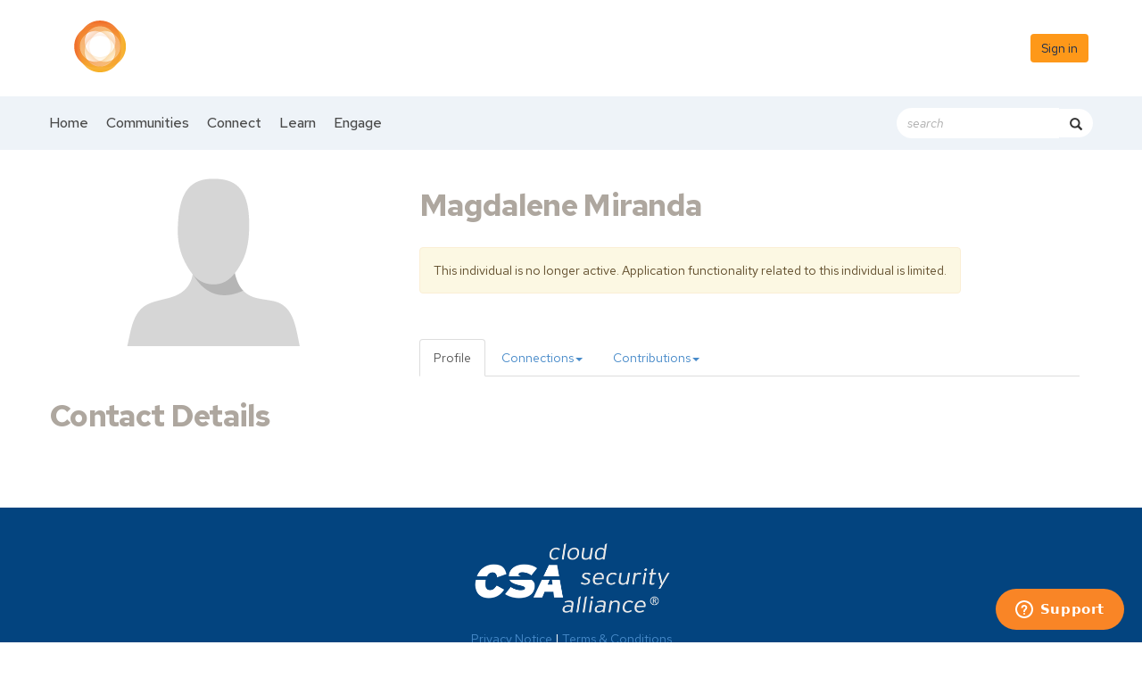

--- FILE ---
content_type: text/html; charset=utf-8
request_url: https://circle.cloudsecurityalliance.org/connect/network/members/profile?UserKey=4026ac50-3a89-4551-bca8-baab2aa61a42
body_size: 35252
content:


<!DOCTYPE html>
<html lang="en">
<head id="Head1"><meta name="viewport" content="width=device-width, initial-scale=1.0" /><meta http-equiv="X-UA-Compatible" content="IE=edge" /><title>
	Magdalene Miranda - Profile | Cloud Security Alliance
</title><meta name="KEYWORDS" content="EDITPATH="HTTP://HUG.HIGHERLOGIC.COM/WEBCONTROLS/EDITCONTENTREDIRECT/", TEXTVALUEFORMAT="[CONTACT.EMAILADDRESS] | PROFILE | [MICROSITEGROUP.DESCRIPTION]"
- [CONTACT.COMPANYNAME], MENTORPROFILESUBNAVCODE="MENTORINFO" 
MENTEEPROFILESUBNAVCODE="MENTEEINFO" 
SPEAKERPROFILESUBNAVCODE="SPEAKER" 
VOLUNTEERPROFILESUBNAVCODE="VOLUNTEERINFO"" /><meta name='audience' content='ALL' /><meta name='rating' content='General' /><meta name='distribution' content='Global, Worldwide' /><meta name='copyright' content='Higher Logic, LLC' /><meta name='content-language' content='EN' /><meta name='referrer' content='strict-origin-when-cross-origin' /><link rel="apple-touch-icon" href="https://higherlogicdownload.s3.amazonaws.com/CLOUDSECURITYALLIANCE/511a5bc6-b57f-4383-888f-dc84931b1c78/UploadedImages/Circle%20Logo-White-01.png" /><link href='https://circle.cloudsecurityalliance.org/connect/network/members/profile?UserKey=2ff871ae-8c2c-4b70-9fcc-a8ab0bdb92a8' rel='canonical' /><link rel='SHORTCUT ICON' href='https://higherlogicdownload.s3.amazonaws.com/CLOUDSECURITYALLIANCE/511a5bc6-b57f-4383-888f-dc84931b1c78/UploadedImages/favicon.ico' type='image/ico' /><link href='https://d2x5ku95bkycr3.cloudfront.net/HigherLogic/Font-Awesome/7.1.0-pro/css/all.min.css' type='text/css' rel='stylesheet' /><link rel="stylesheet" href="https://cdnjs.cloudflare.com/ajax/libs/prism/1.24.1/themes/prism.min.css" integrity="sha512-tN7Ec6zAFaVSG3TpNAKtk4DOHNpSwKHxxrsiw4GHKESGPs5njn/0sMCUMl2svV4wo4BK/rCP7juYz+zx+l6oeQ==" crossorigin="anonymous" referrerpolicy="no-referrer" /><link href='https://d2x5ku95bkycr3.cloudfront.net/HigherLogic/bootstrap/3.4.1/css/bootstrap.min.css' rel='stylesheet' /><link type='text/css' rel='stylesheet' href='https://d3uf7shreuzboy.cloudfront.net/WebRoot/stable/Desktop/Bundles/Desktop_bundle.min.339fbc5a533c58b3fed8d31bf771f1b7fc5ebc6d.hash.css'/><link href='https://d2x5ku95bkycr3.cloudfront.net/HigherLogic/jquery/jquery-ui-1.13.3.min.css' type='text/css' rel='stylesheet' /><link href='https://d132x6oi8ychic.cloudfront.net/higherlogic/microsite/generatecss/9ad54299-12e1-4b19-aa8f-1c43488df125/3c115714-2aba-4835-b42b-51e1c91b6b69/638917284013300000/34' type='text/css' rel='stylesheet' /><link type='text/css' rel='stylesheet' href='https://use.typekit.net/vnw8kes.css' /><link type='text/css' rel='stylesheet' href='https://fonts.googleapis.com/css2?family=Red+Hat+Text:ital,wght@0,300;0,400;0,500;0,600;0,700;1,300;1,400;1,500;1,600;1,700&display=swap' /><link type='text/css' rel='stylesheet' href='https://cdn.jsdelivr.net/jquery.slick/1.6.0/slick.css' /><link type='text/css' rel='stylesheet' href='https://cdn.jsdelivr.net/jquery.slick/1.6.0/slick-theme.css' /><link type='text/css' rel='stylesheet' href='https://raw.githack.com/morrell019/hlcss/main/newproduction.css' /><link type='text/css' rel='stylesheet' href='https://cdn.jsdelivr.net/jquery.slick/1.6.0/slick.css' /><link type='text/css' rel='stylesheet' href='https://cdn.jsdelivr.net/jquery.slick/1.6.0/slick-theme.css' /><link type='text/css' rel='stylesheet' href='https://cdnjs.cloudflare.com/ajax/libs/slick-carousel/1.9.0/slick-theme.css' /><link type='text/css' rel='stylesheet' href='https://fonts.googleapis.com/css?family=Muli:200,200i,300,300i,400,400i,600,600i,700,700i,800,800i,900,900i' /><link type='text/css' rel='stylesheet' href='https://fonts.googleapis.com/css?family=Open+Sans:400,600,700' /><link rel="stylesheet" type="text/css" href="https://d2x5ku95bkycr3.cloudfront.net/App_Themes/Common/PhoneLogo.css" /><script type='text/javascript' src='https://d2x5ku95bkycr3.cloudfront.net/HigherLogic/JavaScript/promise-fetch-polyfill.js'></script><script type='text/javascript' src='https://d2x5ku95bkycr3.cloudfront.net/HigherLogic/JavaScript/systemjs/3.1.6/system.min.js'></script><script type='systemjs-importmap' src='/HigherLogic/JavaScript/importmapping-cdn.json?639039920554141302'></script><script type='text/javascript' src='https://d2x5ku95bkycr3.cloudfront.net/HigherLogic/jquery/jquery-3.7.1.min.js'></script><script src='https://d2x5ku95bkycr3.cloudfront.net/HigherLogic/jquery/jquery-migrate-3.5.2.min.js'></script><script type='text/javascript' src='https://d2x5ku95bkycr3.cloudfront.net/HigherLogic/jquery/jquery-ui-1.13.3.min.js'></script>
                <script>
                    window.i18nConfig = {
                        initialLanguage: 'en',
                        i18nPaths: {"i18n/js-en.json":"https://d3uf7shreuzboy.cloudfront.net/WebRoot/stable/i18n/js-en.8e6ae1fa.json","i18n/js-es.json":"https://d3uf7shreuzboy.cloudfront.net/WebRoot/stable/i18n/js-es.5d1b99dc.json","i18n/js-fr.json":"https://d3uf7shreuzboy.cloudfront.net/WebRoot/stable/i18n/js-fr.82c96ebd.json","i18n/react-en.json":"https://d3uf7shreuzboy.cloudfront.net/WebRoot/stable/i18n/react-en.e08fef57.json","i18n/react-es.json":"https://d3uf7shreuzboy.cloudfront.net/WebRoot/stable/i18n/react-es.3cde489d.json","i18n/react-fr.json":"https://d3uf7shreuzboy.cloudfront.net/WebRoot/stable/i18n/react-fr.3042e06c.json"}
                    };
                </script><script src='https://d3uf7shreuzboy.cloudfront.net/WebRoot/stable/i18n/index.4feee858.js'></script><script src='https://d2x5ku95bkycr3.cloudfront.net/HigherLogic/bootstrap/3.4.1/js/bootstrap.min.js'></script><script type='text/javascript'>var higherlogic_crestApi_origin = 'https://api.connectedcommunity.org'</script><script type='text/javascript' src='/HigherLogic/CORS/easyXDM/easyXDM.Min.js'></script><script src="https://cdnjs.cloudflare.com/ajax/libs/prism/1.24.1/prism.min.js" integrity="sha512-axJX7DJduStuBB8ePC8ryGzacZPr3rdLaIDZitiEgWWk2gsXxEFlm4UW0iNzj2h3wp5mOylgHAzBzM4nRSvTZA==" crossorigin="anonymous" referrerpolicy="no-referrer"></script><script src="https://cdnjs.cloudflare.com/ajax/libs/prism/1.24.1/plugins/autoloader/prism-autoloader.min.js" integrity="sha512-xCfKr8zIONbip3Q1XG/u5x40hoJ0/DtP1bxyMEi0GWzUFoUffE+Dfw1Br8j55RRt9qG7bGKsh+4tSb1CvFHPSA==" crossorigin="anonymous" referrerpolicy="no-referrer"></script><script type='text/javascript' src='https://d3uf7shreuzboy.cloudfront.net/WebRoot/stable/Desktop/Bundles/Desktop_bundle.min.e5bfc8151331c30e036d8a88d12ea5363c3e2a03.hash.js'></script><script type='text/javascript' src='https://cdn.jsdelivr.net/jquery.slick/1.6.0/slick.min.js'></script><script>window.CDN_PATH = 'https://d3uf7shreuzboy.cloudfront.net'</script><script>var filestackUrl = 'https://static.filestackapi.com/filestack-js/3.28.0/filestack.min.js'; var filestackUrlIE11 = 'https://d2x5ku95bkycr3.cloudfront.net/HigherLogic/JavaScript/filestack.ie11.min.js';</script><!-- Google Tag Manager --><script>(function(w,d,s,l,i){w[l]=w[l]||[];w[l].push({'gtm.start': new Date().getTime(),event:'gtm.js'});var f=d.getElementsByTagName(s)[0],j=d.createElement(s),dl=l!='dataLayer'?'&l='+l:'';j.async=true;j.src='//www.googletagmanager.com/gtm.js?id='+i+dl;f.parentNode.insertBefore(j,f);})(window,document,'script','dataLayer','G-5QFZSEWJHF');</script><!-- End Google Tag Manager --><!-- Google Tag Manager --><script>(function(w,d,s,l,i){w[l]=w[l]||[];w[l].push({'gtm.start': new Date().getTime(),event:'gtm.js'});var f=d.getElementsByTagName(s)[0],j=d.createElement(s),dl=l!='dataLayer'?'&l='+l:'';j.async=true;j.src='//www.googletagmanager.com/gtm.js?id='+i+dl;f.parentNode.insertBefore(j,f);})(window,document,'script','dataLayer','GTM-P2DDLXZ');</script><!-- End Google Tag Manager --><style type="text/css">
	/* <![CDATA[ */
	#AuxMenu img.icon { border-style:none;vertical-align:middle; }
	#AuxMenu img.separator { border-style:none;display:block; }
	#AuxMenu img.horizontal-separator { border-style:none;vertical-align:middle; }
	#AuxMenu ul { list-style:none;margin:0;padding:0;width:auto; }
	#AuxMenu ul.dynamic { z-index:1; }
	#AuxMenu a { text-decoration:none;white-space:nowrap;display:block; }
	#AuxMenu a.static { text-decoration:none;border-style:none;padding-left:0.15em;padding-right:0.15em; }
	#AuxMenu a.popout { background-image:url("/WebResource.axd?d=YAYach_zykzn7tRotFpEUvY_SAIaV6i-xtHLt8uLGyBCQ4lXJvbnpwVBnRQZd7G1F_PrFRAGKhntzJW0QK1j959RvyYMZhQtkFs6VeDCvxA1&t=638628063619783110");background-repeat:no-repeat;background-position:right center;padding-right:14px; }
	/* ]]> */
</style><meta name="description" content="Member Directory and Social Networking Tools" /></head>
<body class="bodyBackground  profile interior  ">
	<!-- Google Tag Manager (noscript) --><noscript><iframe src="//www.googletagmanager.com/ns.html?id=G-5QFZSEWJHF" height="0" width="0" style="display:none;visibility:hidden"></iframe></noscript><!-- End Google Tag Manager (noscript) --><!-- Google Tag Manager (noscript) --><noscript><iframe src="//www.googletagmanager.com/ns.html?id=GTM-P2DDLXZ" height="0" width="0" style="display:none;visibility:hidden"></iframe></noscript><!-- End Google Tag Manager (noscript) -->
	
    
    

	
	

	

	<div id="MPOuterMost" class="container full">
		<form method="post" action="./profile?UserKey=4026ac50-3a89-4551-bca8-baab2aa61a42" onsubmit="javascript:return WebForm_OnSubmit();" id="MasterPageForm" class="form">
<div class="aspNetHidden">
<input type="hidden" name="ScriptManager1_TSM" id="ScriptManager1_TSM" value="" />
<input type="hidden" name="StyleSheetManager1_TSSM" id="StyleSheetManager1_TSSM" value="" />
<input type="hidden" name="__EVENTTARGET" id="__EVENTTARGET" value="" />
<input type="hidden" name="__EVENTARGUMENT" id="__EVENTARGUMENT" value="" />
<input type="hidden" name="__VIEWSTATE" id="__VIEWSTATE" value="CfDJ8JEeYMBcyppAjyU+qyW/thTaSft1yyfNV3toGRvjG9yHmUyswQjYzSLqcnQQF6dsAx3+OR3jMtvw6bB6zBLcddFLnWrxaT9bjHin72cnaCKaSu/tcj5KA8LVDalH8lobvsK5DpiF42HwCdXRr8uMiqZEnFc6kcLMZ4/Z8bl0ulWVLyGh0UmAsNooXGSUCddMh+QxbsalowPD8cKSdzgujHqfDKe64jQvfiU9bWHoWp9rzkxcBqA6k7LZ5TZAK5kJItp3OP7inL/sBre7//7WlzBlfYKR77DeYnpnZ4H8I8ZqUf11oVZR7oYCylnOQfeGTHW39Yh/ERqASIEzZxeezv8NqWxTdIGA2p8j5EeIHt8w3LB3jR8PRXgKjcbpR/WPrWzjQXEM3Yq0joYciWd+e9Y0JelA6PElahjvGF3b3Sf7e0bzeTuFLj+cQdkNkZOiZVuiKQ/pynmSXThdonMgme54HOVKbxew4vVADHvc7pxyfepZxkTN2NEZ9e1R0dDUG2BUX6GldLuOa0jTVJjaGV9KmRtESnpIY0nCaCwmAt4X2u+HCbmLjc05xwVGBYSklcc9y0RMmc4dF/V2lLvFBaD4CjKFbf7MlRGCr7yRBWv+ZK5qkn1VA/eBPyK/ovtVIgtS/5Sx2u083eZXSOnL4SVA6lIPqsEstOIg68RSyy89irANZPlTNiR9SCugq+9OsuCWqUlcgueoaGg+3INhGm+BglwAJ9jKowl6QqeU+LAPAKHuRtwekLI9PztFZeTZ8xZdC2Ad2/8fhIvX+ZMFLNp6PL0wcYstnvLjbeTHhPZzfg1SwAUmYYST/VCKlbwF82jQfuY+yyBStv0B59Xsn2qJdGJ832c3HgIr2PDl2zDira+SnmJkmv9FK82w6scZXlBz3HARQGLJ3K9uKBka6Ccw7zgDf/DMYJplntyNNURqPex7xmIVhOW82eTXsng3rOHHsWcICkbtiGhpFc5qmhYmbp3S7rwSpAysIq2MrVNRK2S2S1FezCHjhHHVtdFSiCuIP7ffBA0BLcSH9VUw/hfIsqvvBeMuhuvoIsjrRnVbR6TAixAQmxcoVvCe4Bbpe8snx38Yzqt6qb+XG41iif4Uw+4xdpYHxk16UVJFABjk9fMMDhTsQ0vPR/lX6fjg1dicSwrnhIEnHWhq4vSWfM6AtItI4g/[base64]/stGEwpKNqd4LFN77W9qFJ5Vf28ShZrzImNaB11Dt3Ft6cvSpYtOKbY2qrkhSWshxjAxvPGJi582pet+94BXztWRy2gsXmTSodpCDexzH/SKVhYDZXrdUMPMyFz6kpaBE0PvyGKy2naTj2lPoiPjw36lBl30/dbVONqrEQSj05wcDDRbCRXvLcLZ/vND1+SlRRhS1Go65TnqwyXImE1m5fVLLU0hhoH5bnJqwmgGL8VIJXRq36ARUigGsWMzBjh/WK9U8VnE5nYIncN9xNYPTz8bWbL+6fmNatrCuFuNp8BmKRJteoNOcv/RJKMI8qEQsn4Y2KxoKEFqHdJc5gA9fXgkMKzOJ0Ddnj1Ud/MEZS+tOYv77uL9vvBGgnlnmHEAqeCq0tSgv1X04Ean2bHzuslX1iTktltyVRm1DIIvnpMltx3Qddzp7yRC9orPSZjiHH6ARxk8dINHGpWROflZn+rkef9lV5aQVtFGtnr9B/KDM/WKFx6vZV6A0a+pfNvXo61QSk0QPqT7ANIABhkXAxVUU7OeMj/VXRWBvFCPcKfhErW8nQbeqgG3G5dILSmKibmI7FHviv94mA1/+i4HZ/TphIBuytIqkDZXH8A+/IUhEewxEbciFXbMPS87gZNrI4/RLBFdxZ7kXRxcz1mCUQKbfWatWrQCQpRLYTrmIeUid4TpaEAZHbn8OIgUQy3DTQCG6c8pPo9fpmttudUjbPk3uB+hVJZ1EE3/I1ZadH68WcsffZN/1HgdVUvNtjruZT5uhMrKjTQk7ZK8Ae8Xys7axKVtM4UU2e6U9TtU7knT0XSSsKVd+HEE2idRzYtGGNNVAn929hYUXsdCJS7vqbloGWaJx0thdCIAjFa7XS7DqxYlxJmbzs12CZW7KwWg09yk3XHmOVwSeBmlgmgQ4J/+a8fomdaq3jjtV+Fdt0UB885H8BmKXnlraZOGpGBBFLo4ZEmXqT43/[base64]/1TN7iAmXMYBg9X5r+YFkczW9kfEEvrmY1a10ehcCe+N3Y7GgGuUGnTF/nY5W3DWdU8LBVAKnn4fxP1G+TdIy1EXpJ86C1a54pNYLu+BtExuw5blSKkfXkU7d0eeB3wxKk2GITmpm1vn7ovCMpZ9FqY9xkb4OwHFQAERoTbnDHBekA/eLBG6dmzf+N4/[base64]/xks0NNL2p01jVcQfgtUkDazkDjGEM1fB7J5HZQFlQIuF2KCVMZ4dckzScm5UsTp68wBjGBV3pSqTHSFpVoC3ZKjCABtp/uC2HVNtL+iPdcNe83M2An+ksRTP/yq1G0PmYZ/Yx7Z8BqFKwZL792rkFb8IE5Iwbjk/6uiiYzGkMIe1O9BJvw3QqRj0JglklQvibRawLj+qKqaWCWiJLnsyXP9lhzavOosMATcJyol43y/dOZGn9Dc1SKkDc9DpfqAmElGbtJEJgZwo4LQbkbWe214IVr8IcwsPMcK3iz+3Er5mwX8I3s/K3vUp8IhJaQKDgio8VSQ3ZgnDvQrA+Subys5WFo+0mv0UUIOClLGQ6aM6+wBaA0C9EatH/bGOU1oUsDWpcaYDeYt0ur2bmhtWknrMfqkZ1GTF4Ki2wcmMJ0Q1WqmBch3/vtilwKHV3GjxrtRL09wCqC9yzjJy2MDzuCbw55aVrXbgk5/s+6OmVkakza8wkoF8CSW89O7kXVVf8vsDd9yyyvxIi0O6kGx0VFuzFyg7CR/+r13VzKRtCQN8NAJrpeedCoi8LcPLSNs2uzzZnwRAKvuMwh+uZMA6QM5qeHkdJ9GdMapVM2uNADcpnEhsm3b2eziCKNZY0XmLAyJFRjUi7UHIWke054SUD1eojw+oR775MtY6fGcfcnJmR7fHrq9Y+1nJnea/WY6RQBA3s4K4wrFx2thpWthjuwSu1Xho6Q7G1TqOyT3Ctaxr0BSYPXiSuPFXcyHbyL9bumqFHwg0eWT/hDy9q39uyhYAcnzMWidsEDVjJVOUDfml+JtsOP12SEgZpYXWtAooDpEV3vNMjT1gwPWhiOFwyTk8YFALOzSR0kFK5fCxYQh+eNX4fe5/5N0ruRVH3Ob9tkuvIMO7oZot8I4PS2tDCnHKKAGtbqsTGtdehVXIpmmIgLK/b7u37qzgZLc5mXqplBiwXqkGJgIJ9obO5EDHFafus5N5fhpScnysbw8kpTn2KSkV+2J3YQXPZPA47JENISpr1l0NO6EIG1mviYDoiCjTJ2+bnbzb/aKRTeJgURlhVmFQNlUxq10G+6sE31h4IlZkZn/gCA2ee0aRwPBGdX3T+deOGISpAPfXgct4TVnt5zhyAyLUc4Am1yfnfunwh/Q0r+j/mgBMuoTQVPjbHqLgDJv96AAio29MXyNrjTMCXWe6uiVM5vmzioCYoMIUu1/0GeV+4RxopCfaZigrWSGuVKsPfTMjUk9ZgkX6w/7cOL9u4ZoRNkAvnFi9QUMZaNC3kFbW7Bkcqi03EwK+vxkzDq3PTRiKVZAD6Mv0x/yPXH/P8ElX7FPS+M0/9sbNZH5fXxECuc5fcXmllXuSPoGyneurcEFmyXiYCHcPijPDB41Giq63nfYJROv3fFZbTiT7wRWnABlMUCdVulMw7UsUx18vYfy6qtjJWQrvDQ4aLHG2bOQvAxhle9th4jHMaSGjFuyFR1H3RrWxq0GYFcF1lB//K3duJqj1acHKwUqUxz0zWMRyccO5AcyBS9xs6nhhrIHpEaIqpYkUJq+sYKadlFWD25yzeEjb9kuZITITnUGuIuFMa6uOzxLx0gKnCF+Yqng64DwkIIv3zhG3tCBVuhfTgUOJo3VtdHWGKaBGImaxMBtdxtvGmeVvk3UD/F1HwJu84z0jy4O0PXLey37CF89zsBWgGZodJxLSsfXojf8Nfl5Fpw5ixS3eUI85jIkH+0tFeA//I4l2ibSkfvFNlNVttuyy07aNWXEbYlUvdwDmL5ON+zMnO/IGvf6u7gNbIjEMBDYTj0zo1/wUYs+t0mRYT6Af8/ZoVYbyMJL1PQI7kpqmrBY9VtVDPQy//Yu6lDUwCFV+p7fkzGa+W9x/W2f1dooJIRChld3QTcECfamD4ITNJd0gF8pEM4nty1sfPxR4T894rmsOaIA2TJq6x644yr7fRFJrR4tnvN7H/27l/FwV0UlnU0PKEjKx/ZdPLx4EWNeGXAKQ+hJPeYS7e52qNh6HznL/RQLlwfX4pgkfanbO/hiiWJUfuj6ObTKOFqR6ofxgGnLO03KEFvJv1aGQ/226LhpwTlLc58cN1hr2IGwua10ARD2VBOh4cRwA0oj/7U2c0cNxNvHyjzQBEtvro0Ed50UnAR0TDe0LyZQVj0IGq7nfDiISq9jlXvyZFB00w0SM6ng68AmLUU+7OV/t3BDpvt7bijUz9aQObZaBdxUlq2wN4QtN1Hzs1C210lDdExS7ArnXUEHzmjUg2sGAiDFqGpi9x1Y4rRn/a6V9q3XVBMEwIYUrqdhmc1E6R1lMNjyC6oLCE9UgOvY3twH40/mf5S0Bdh/K1vJdGjafR8oOjZm5ItWLBgtuEXtgUEjQ3+wQQ3pihgNICznIzCLQCE+7/uE/VCwN4V4Cgm4DcrbJknZOrPRv7OL54HUv8E5Uc0YZieQLt6qQLUa46aWk+ic7Dlb/3kSfvJWjcAjWAE3jnDdeJDRuEppIpBbcrwfSUAF1c+l6N+2NJqV7aVa6h6qSwhCw+7SDgy2vcuJcdEcZpMX1y5s660cnwSPcvCqX5JqDCbNKZcVDKt1DQGP+iCsWj7XG6sMDL7Uoi8YBD0c6xIsbhWzH99BqL8pxrbE7tXP3W4OV+kdwU+ZEC+b4/YE4ael9FmoPijAfK+tueMbCK9CuZrBO9gJ0oO2OYw4K8imjBtPmr6KSsAjBc9BhOIHJKNPa/8YVeqh0UXvBQXXY1IQV7bR9gqGFZPONiM1E7PZ/QrSB7IVWsaS/3fzogyieWbjECL+LAU+dLH22BwKi/qiW06MukotmR7IZRkatvsii1bZUCsHPYrZjFs9ilih3aZ296jaeJZJZCRiQbUR4yHa0xec7ropdLDl+YtQ7jE61k0Crk4NoToKrMs6WvltbeN0EAXrRmFnuk4wY/71d4oX5MJgAxwMJtcz1ra0e/qd/6zTKeojD9+GP/30JO0UnryCHfbuZUldTJ9KsoofqRl0IEXr1/k2kgOM7JLdVJt4/mx7kjrCACqkL3bDklhwp3Q49WevxghmnibLm7e33B6tS+11h0PpMQAgI3Y2fxvGpoBu1F0vAtUJHoIs6r+TU8d/3p9V6jh+T7WV52m/ejHUKDyP/AQXwLxJ8oOHDs7j7L4TJDo2CoTUGo16uIy8Uo5LhxnIJ1w88K1leGBVZsuaIje1NljCxgWGOO5p0S8gtnwdce66TbzwePXz/92twZyvd1ycqSk+r87877Z2d56c2gIkS4IE7BhKaocJjx3DvHsd0HMdtDPUdFmm4tytM46g+f+EEO+yvKpuaWPDgqWP/4NDirKgGIEA9Tpb0aUkDWGGplVmxJjpDaaw6AlafXbliqHRCBc/Grbs2k3XCiXRAKxQgJQNUtM1QrLvtmfraXhV+H/FmPzTh9RbtZ39dRihfeB7J2lgje1ngBQdE++FXfXVyTl1j1/t/62ETNUC9iBe1hf136Gr49AodlrBGD3er7j1MMTzJY/xqaNRN0yG/FODGi8GuqSx2TqRA0HCYhLbN7fDZ6PatvvD2TrQQZsamAL4zBqXEaxd7PNrWce7W1wtH27vcgRPDFB7J5OBlk3kBiUvMZFk0JgcwtFLSU748Lgaw/[base64]/XNqVFRY0uWJ9MPj/A/Vs805jKo/wwQ5nC/J/T29NvcvfVuTcbn1FymK5olofkb+/RCQGvbGiVdTDVENsIB8A9T2HMLd9LO10eAspzYb6ZDlxVTD8eRWBuraXbXKCdJP3Ds75m3NqJr7y9SLsGH8FEmmLogyxJ0o26vyjTTZAs80p6LPXj3j7kYVDUmpUwG5WwP18eq9w1VF+Uj30IBfDQ2jianiqQoVs4KocxCcRvgpqVWUYtBEQ31m/3KsK9VC+TQRI1OlCQs5u9tgUUsUhY26uEz4Dx2J2eupON6WWg+UCfLwA7yK4BYDQ1YH/0ZiIFiK8punVfhCNmAFP4ovw8wnAomxVd/+72UoTDaejherROZIMY6J5wodrgsTK5DjeG7pfoMt4XqFr+EPmm8/[base64]/x6NgT1+DAU4TvPRxvAy4/SjzG+8VjnPaS+T1BvPcwIK2P+U1TsW4r3US5DXwCwl5PhEiDR4uHPA71KEHv50Xai0Mz9qkNDh8OJMO4Su025an+Yk0Rbdkf4BWaKiOM3voNTiMP9bMbS+L+f672685xTqyAchezrsfpgJRkEiK7CS/nSX5i5JdBqrh4FpdBCY8tBL1ZDX9IHSF3pvPqjA6n/GG0J7dHSNy7ZvC4CNV8l5iwiIY0DemEXV/fSiUBXugWjTnIMorSivQz8d8Bp3HCnjCPet87cY/EXOu7tHGPnVNHT85UCceHcUctS/[base64]/pY6nV0UWc6RFc5LpZD5XX4/W1DpRZMhOYxXnEGQlnuwyZWNPJB04qN1GLYNqMIALAdnkHiL2QUExiD5zzGeR117xA3h/oahbfhv9FyhdrQ2izwFbry3arVB1G9F9tMt9uq2mFxBZp7EU1e8kTBV/0VxvKi21COvTvZ18t8o1CSYTAQcRLXEM03+S42Sf5VTm5o328RxLTjVN58TAKF06qExUd0lN/s9KhAWDZaT+0TIYGAsp946IWPFqtFSIwABC5J1fhio3jiLj6Kg+TyRAphx7za2TLnIlweO2yOG2xu9PICIWjXIJFNtWctHz7rXchYJzx/ZqKGoEgN4p+IwdQLluvwS/+ZJnyHszhnLPn3KQHq97wTpVmgTxFR5+MRs3wcHbejSfF65/mp6iTFbxexQoeQ37dhNBcZbn+vdtL0qoj2scdaOhdF3InwJwIcsZdUvaffKwFJzsokh3SHLHf0oA27JWGwYRCWnAlu0Ewwh0IgGBRDIQl7ogPNQeH+HPoEDfRjVEWqld6wAesBidFcvNN+NS5EgzQQzgvvKnK8J7+/9MpER1wGu+KZwWEU+pgVJvdF9Dn6txtbjN/jljN19KFfiOztFQbALJ7YUrbW/iqzjgwqnPZ7AO6Hz+UoSmCZUD3PufeyqBg003nqGHoroq8dT33exfZTBeG/ZJPUk5yEOgMJeAnxAFS0uvmCo+Yr3JM8ySHwX7PpvU//DSyxjbP+e2yw5WfvbyaihgA4tWCrSRyNhORQAeTiqipQFHs5mk7OmoLsQOXQPzOKl3s6nsNK9HP1DLvIOuxK39WeuHAl+vrgjLblZllaaWDadA2odcKE3iZcdE7yHVxQs+g/VlXymFwUAUI6pzm9bcQ2PpETzb/OhRc4/lRRM6U6W4RJXzMVg+yn6nothDSwKW3ILSvkYWuFSKsReP7s4EhNRdatFymq8MHHnkDxoHf1GNDPGrtVaR1blGKTg5I8vlAnd85/Mwp0bAFerstfYWTifLQCZFIQH+ITWCbisPUBIKcqFI4Q9aEdq16P2xk8Bonqwi/Soa75SNqaqmtpzLL5wr/5blTNWbrbW7LHYKBtNGCNWbaSmlzKqgPsdHQHbQ5EkLMpmgK0NXRDPqdGt2BfyP2Ak9RwvoYTaGYapVJzPdUb+MaB1dzXV90idUcbDQhWe2NF91tj4+rcAiBzpJWhzYEkswfgANwQDa2ezytgr/eznHHaxKedKm5AyQCLP8R4rya4LkRWWD3XUObTlDQuDCRdid07pgKIg9VQAJx2Ji/[base64]/9Y7bvK+FNEgEp05uOnscIOtRjgxSCyzqTKjICLB0QZs7x9eKBZ1/p+EKIDbDV7YWrS/pDtL14oBrHiLD2ZhwEZV0T54a60Akzjc759Z3bKQGqtMjWPx/CQVqaUU/TFH/BvXSu8ft8OMsQemb0dKl8QRczIZQqn20agMffnt9wO+aNRwWpohw9d25ihZOqAt6cWapywUnpvM7IUyIezzOi39aajihK7/gccOmpTsTt8hC65cysBV2aTy/cCh8FLgS9BoFTO8vlVmOu79BDH0Cy8NaFa8Jplsk73GPQ57AmcXukAns0F8zb5bPKhjRunAiaSoKDJmVMYGvql3pUmCFjMWp7i9gZgl6xfcCkt4IQtUSR1AC6eXB++qBB58L2OYCx1WVeb379R8gQ26+zZ9fB4/ZnfAJ0er+KeYYD4cyqc7shJhpVzZ22B9MhMikmPp5ZaK49M3v2V4PosaOMoV4aqalN9dZ3YmczJpxsQo/wl5CHCFTDUVsrq8jFEDkPPf+2t8AlApDuG8u/OmYo4gl4mqisJ3jWSa+gUZSj+/+dbztyd4N4ACAmaH0oN33NwR27frfXOlL9AK+C8Ad151CckuFhWOVzh3PBKyhAiNhJ63S92Fr9ZGNy9uW9iXcHGPRXF90yeDEJaQmxp+j9p4eQqjOQzKq/Ov21gzZXr/[base64]/1t0Lpi05pu2Vai4KZR21PrHzwS428dqao+khMxeMplbFgWsUEE6qLXUhWUPdpoR/sLAl3bqHixS6VXcmT3h9to7SJVt33SGi2B5rIHEfcDy1Eof2JZ9MhpF5pM2YfAQMvkqI7nk2Qmv110w54tFIDAMgrK31zD09pp+eNNqbvX0oWkskHUdo3jxa0dCnnO6vb8DpRMVLbBuK01rqbi7avzONlwsqpX0AzF65sfEFLeuUkSlxw9LwdPYOVX/RNpOtVOCCaIgijPdbbSmNyKjJ0QqI0oKgafaDOYv+kzjCrFByE5yt153Uo99Wpi1XFIBEVhamUYyy8f1/akLj8SrdQG/5zMCfASGVjZFjNaMXDBZov6+jwGVMn6uxCL8i9eGM/o2wkluibKOoYsEBWCPe2VFm0xGt7Xpr8FGFztwc7Kxw84fcqvG0EckudUGEHJ4NPd/VqKtjEXDkM6E9G2OuMVmCwfew5AnTfL8quq+lDqgW+yJn/2rehmkabHwVIBNBiR5ed5gUZf2POUzqqQlSVIR/ecf6qNu/12HGcf1mzauPEeTab8gyD39e6fLB23iFf3OyH/DzlzpfrJVbpvcsA6rW89Oc9gSXulaktLctUM7bwJKnwTgz76flX9DRygTgkwSJ/IC4ok+lvC3h5jMfABWJO3ZZm8xw1RMSe6EIRHYU3wirpR5SHsKtoUIeIqI07h2OV9QeJXORNl7b06yJX9vCI8qaweOBzQSjv4XkNPzJ+fbdtmdPU6uO1TLr2wBHss+8mwoi3rAZjZqcoDhS04ChKgevWCtyvMT9kuHLj56L8RXX4ZnjRGko25DgmeBzi5OjshmLtb/aEbDwtqsNykzsMBdVKmqkPC9VF3F2bko4JKp3zByeRmGNcLGg9Y+F3weLqC/u8IgibrRahGKUIraFtuyoxJeqloggpbguvnluZMXt0QHtMW248mApH4YYT8K5Vb1P9MmTrCXt6XlenpMRFyj8oV2FETQF2Sm98B/I2sTnbzOTkJyYRh1k0MOw8mag0eCWqQX9sVCH7AGqJbWyYHOhEc1t0QMF29bJeLKqwP/sfV4bV/KN4MbajXJqaPbXWJvVpxO556+jgi50hM1OUay+L4hJE69nsjhxmUWBQZDInzzvcCIBy2ErHVVyltZXk++caehV7pDUCugPQc7niqxtfnpoMJZndp9uCZqLTmWe37JiklGf6Sp4Ejd7+MRsuVTYD4LDcRCjEQeeJ/mlDfTjs6eERuf9CoAghAVQiRU9KyUUkuh4VG31C2jCIK4uy9CN0h9EBHx3btHTv+GSpCnR2mCI7BMa7CxgISgOd7+B0xYBsCj0Y0n5ySSZbB/PmDFKR1uVUXe2xuZ4cLv5WpEDHi/pKiFcUpP0yV9X/mD5/hCYRuxNbscrN0pxD6mgb1MljAcUVt8JfYb94JoSemBBMIl+mg4bBv1b7c9oFYbwy2yQvGUso0d9PZhCfOG+ky0/1deuBRNxWbFJJrvQOs1PzQZHeX9uxBbUkqnkqHNksB80trFc5uVvvfABo8ghTwwQKUXYmmhOKkfln/uyAAvkdzEEejdzu6SId1bVIzLcHo4AJI/+0OPGBzvFE62fhvpRz2P1vGE+zRjxuYtSQsmlcPXOg6c4+ihPzdOQI72rDhP8k1a5T4jYsFfFqXen7R/Ngv9efOuFBb8fJ5NUkxK9pSKnCBtOL5f/t0oXFRMAoxnvz5c8oVkw9wppZMXS9UI5uq6mAwqBAjKSc7aYM70X+C0eyBmLXitRtnEEBtuqtpY/L6hh1xtCuxkpijlwR/yEiNvbRvQtsJu1pImSRhOqYUwW/bm2oKaUA86UXvCeduwiIuQkkonZiOONTE9OPdVRE3E+Anr17ZhWfkYAEaPIHgMLcj+ny2oOJfxq7tA5tghfydO82npTvdF1ed6Qiy0oMCWnhGU3/jJJb24R6t0QjrCBBFQoM0ws7ayeidTnAkEZvzKv3gqbkEA49kcPwsCTciSHYXlXmBmm2zez4aBhMbHbf1irgs0FEdJBk3p1GIlkQEkgw53+Ku8RWWv9UqWxNHOfFbxGlku00UtwjJdvmQu7JklcXQ+CDLn8QMu8UTXYS75VqToyHfyz0qSY05rEH0d7E+/E7461caVJE2OU4l4uAZheKpK0U9lKhXH2/zCUt1iqW1NSatg5LqOm453X+1sAZiOTDLHMQZc05+WZ3kG3NQJglFrItJzjslKB++Qw5j4GcMWnNPMuBOrTKDGRGi02DB4GZ2i7tdkzLGeFZaTRnUTCLfxRTYYfvS52dUpdptLcjHrguMQWvUCwedAQ6jksLm6OJw0Q0Ph2l2Yw8NXcMD6q2YcJJfw/0JZqDOnPn3ZjcgocVZX6x6P0eSubxqP5Q8TY59mkwn9J0dgJRmRDfS8YT6jAtuIWpVsahViMeKrD5X7mx7mSCSgb45AbQCAVAP6/OmWAMexY590eyinlYykqLKqX1B1Nt5IpdMgw4JnJ2kbDBVpAcHzS/ayOxd55pkQAE3VQixUFwoChPNSmcxdm+DOwJmZVhnLiEyvY8xWDxywGD/ZVisKJs/3pVKIfi7rrdv6baMGNmkedp4nK4VflPoYsKW7IHwR7+o17jn0Lon1n2D05+mnfS+klbZT9xBZYMDkFMnmjbUrERcfwAYTlxp08r44qt4bdoBzLpQti1blUTOKazGGDaraowcDjSuqrAzTjW7o+0GP4ro1bpgD8Gg11Qdz4HJIQnK3Lg+eazTALgTejYM9O4bxOx9wp/tSMqjBw5BafvgfotyGHnYURvvMg4AcvMbdcu7OYdoKmDunm8IKFocUKxd9fIs4q1JYB8kJckEApeyTMXgCSlvmfjNZZ7KHSwsHTLy6KXm+ySisPOwvCUiT99kJ4Iq8vj9uEdxPgiatvuGS2G7YJstMnPVrihgOD3oTiPSG+kg/uU/j4EZfM9k6bFXbWOQpIwlffOOitp/kWxTrsQdQCFNYcDt3qbZYPkdINe+RelUmYkD4xlp5oTty/5QjoMxUq/WCbCZowr+z8gf3s/5e4I5lFhKz6c43cliGiYOC5I/LHrZrEaMyluWK0sz18+PhZ4xY57rUQFTmPAs8hGUNUPt7DHRLXYBxjtggm5smfpFKprEjajHH+8j44P16KNlW4ynCjxzl2PIQtEO51ohP2ex7wY6ebVSjaEy/1/LGtNRYAtSske0739HTUNgfNeWqNGKSmtlNqUjjaAyaYanGDdrNvkEc/MOa9ePFzMwJbJQx99hkQDgfEYkAMHvMDxTs8pgi9nHlK2tYDy4jozyD6ZRKuUjyFllNlREvSY82AZOQGM4XXJoOCE/mHAdSYwmE6yi6pRLVAvnWTMtUVa6Ruhx7yoD1frELUfuv986nWxFLjoPC02tVT1nozvU6EnY6Ujwc2VW7TMS+NyJiQwCYZg9HdmWnC6E9cIQgWikpKw0X31ghzysKGEH+sH2EgFj3eKDyMs/+t7OpYy/UQqTHQPSMD/SpkV8j5M5tIXBWlVeXZuP8xLotJHoMrmJOZSWPsM7P/SjhRaRTOpiC5nIJCIVP3vzgPrE2LHwURZYz7B2W1xgHGQJ/pLNY5tr9F9syr8vHMwWNqOhOFAY/uXniNSSqNfA0Dmo9HD2/iUZHq5FukpIYNzAN1Ua1dr42A3EleULntpIsn5VQoLpZ269AT1ypWvh4G3HRAxmG2QyhDm/e2sWk3HTJwuGeWj/JJnDx2LQG5XEj/FVqvUh+Q3ebz50fvOmH8D63/Pqxjgf+s2MQn/TXMU0ybVANeljPltnx6wj5yTyX7Fi5Jyzj6ysdQe/Xw9k4QWWvGOjMGKI4zDhjg64ZBKENXgziytfHaN7qBZreCQnhv8aCTVHgoKcTDudRSTjR0B/ySx1dYO4tbNQJshYgW+f510XrqO8T2J6BKmMlfrqlHbx0TIXd3bGi9B6v0RUNE5+NrArYf6O+yJAEJhM5HQ2XqSzGgtKwzhCId2qkUn7orXa9mNHmxCrvvuFjyZmPLWlQivDLm3WFghmQmu5J505oa0Sz2H/sfoSA7DyX58UpFHzoVoLGgSE8aBk52aHLPVOf3//c/3bGH+YvKm4/JBY7i2Ocq1HeHElHsE1pJ9Lvtwcuyp8Si0RZVIfrOPV8IHF5sCZqVtg/lNAba3RagCyRawOyHlk35DCB1IQ106CctuJelZQYb9C0V683AvsMkW9Rzu0DruhHlU4phTEyaNcNX99ocHo4uqV6LZHE0uoi16UPwgFt0Oh8xxR3ygyJfXj89aP4ixF4gIxScIsux21b495jt17PGVPnwQqXYmmTYlF/nLjI4nXYU1/RvLW0KtnSDCX/Gjl9rsa77E252Ddhk3+m/O/2hHCcBTuYPQzuG+GCIUvlEYd1+OQULj6qA6rj7+PmnIDqgHoo+cU7KMcfDMZV0hwUCImucsWA5xviKap9g+tN7YJ+XsCG7hZxaD/15nvOxnRlA4zTB3V84gpVheESIYC9fFYYy0y5SpxbdFPQVL+s4DSCPf7a4Djz0d7zAMkhdI2N1t2h+i+ve7qOVIyHnc/Tv4etBymBNVpak662oKcq1+FCvE7I68ehfylvSU22XHXsm1h+deurnHzhWw5rZBKZlyN+OndtCHhSjfV6MB+XizqnzvwQPmPGpi1Dvukm0OB+LsGtzOlVCEHp7gzxcdbCh23OVWM7SgyYZm/HvyLeCZ6rj6K/N4O5zcUwwXBCbITFsNCS8rbkYwURMo9/mbSWF/mU1BMno18fm+V2Jcy2hZFQX6eOYp1vB30YfkdbgvWsAMlaM7QX1EXWEx24sbVFal98wMjbLA6hdrfyjlu84/mAdt8Lf3GIL3BT0VBkPcoWPfyop4gXMg2FVWslgxcy9qUUnjk+zr2Ho+DSitVX/f6vJ7hESzMQGGxUqUrlxKD9E5/NQGUe/+gTrrT7MucWsFJ738bxzmjiI/2hLgUeHO1Hnjnuwu/b0PmZgFibdqmoAAzjcCSzWNvnixpFSE5xxLaedzpVR67mY89pk+3nqNVUjZxFOTVpMJiLUoRxRdY7R423fgU1qu9wCpmdjftZRrokrYdbuirLsfkURe2G2PSODL29K6CCu/UKPqtwnzIHVjRcFpRD+Loqc9xQcF/s49wlITVhqSNWKokgZU012jSBK7mnmX9DYwQ+k+U/WWOIy6xp0wI63BUs67jiV/hfUxlcvrP3qe7l9ClPrzwXPdiluaSDPhhECJUfpGgcdF8G3705AhJnfazAosUeq8yojI3o+wAa9PqHi5fEIL/O+6cQ0yus5KsvPdliyj1bByD2qce6IAFoWb/JW2tXYFjWpRLnbeDu4jZ/2wwH6zDw29kIzw3CxXjJ4cPnr9gygGVGQtx3C+jUZkjlhsCQ6TCRAE4zVcQNoidYkUclzar6+HgpHnah41h9IuS6Duq4mc6T3ipxAfhLeupoKJQcQ8EfzOLlsGLsb6fqcyJ8Ll4RIqhdH+rhRjmVAnaJNQUsYDzokushs9IVhCf8NG3THzx7dqA/s4Efq2+DtAOHqOMGG6paaxtOZbWq77LcdT13QC71eZxIXtPu0BHwhEoJizpBufW9EEiH+eRsuGhee4+WtsHKCmJLlRQN0uDVfmQcecIH7s//+TVovSwTYB0EX2DLWh9lKmP8nZ66h79cBL7DJY6pQOO4iS9k5mag6sxEo+ClqHyoLRDxo0yrqL46Iu0n4d+hLED0Brglq3gMOCTMEVbACkYdytri77F9Z5iHlw9Lfo93SfS5ZYstgPtIVyKGRSmvV53V3NBpROcodwtuSR/Imwep8QkhYALCPCkaS6lXQTsmCYXFQkFVITrqY3nuXDT1FFZy35yl4IMV1RoKLtLU+5SGbGjh4K1wqaQnMGSSajLzHTxu+waTHSOxbH61eWfJFM6hwFzlRF5wAcprcP+15gN03AJ5FK3WR1Ji3FFFA5PaNhDhL2kkOeZ7VdRO8/bhF4bgt8kT5RIf4UJZ7qqoOQ0ZIhgxku5e0j9l/TyTO4b28CCAJNTEdAgTspzlMRcpVC80NaLXv18/2whFb43uKY26Jnmlchf/O/A4/FU+OJGKI45BT5V4OyaQJvHl+JpluRgz3k6SzcPQQEj54h7c3/NaSzL+TWxZhLdHfPJFWbakj1uZ4aA1/s4S3Q1qJvo8PP8Q4K+UkxBswvgHPZpY97j70LOeDkkiik7VOpTAFhv2XXByZy0QJXHzbMJ9hIoOOkUCsyxxMLNEvqrYBTdPIrfnZc2pWKLb43YLiEVMALK/jh7VSPUQ3laGKIbzFxXI4poR5DQDbQALekUn///7DK/Rfcoyf0YJLNAEHSUUQjufpGGZoalbDZ3y9lN1FvwenPMVg4XW53IZNEF3GlA5XqhVSEzB9LhvwIY/7GYydolgcvhBaDoodOiTcGG+weBsYIGC3IuJm/3Slb+m69Vhe6KSIZjCNakR0t40qt5kJtWcVb1vuhY4pPZ9X8XJfEneP2mYZIdfrvaZfVECqqMeSG6Yf77mDkj6GrYyO/yYpd6Bt4qHUgC/VxM7DtFjtm/x1pQ6nsXFVF532LAbG2jBdsrzDp7pBHWwKB55E2r7VV8UvAO5w+uAX+OIGDJSzcpWtVrXjJFMWKzLKX340AaxotaTKKU5hAdtUuYes4Gcv+R3L/gNNcGmOI3WLfEW+A4cWSt48txvM4hFh9SgemwTEkGO2lrylA4J8Z1OTdl5lGgG2sEgPqJIAqikvyNyinCi/[base64]/4Zkiv9nsMU7O9UwoVCl1UpTu0z2fE+vHBouJ9oyvgEiT92BT96E46feCAydbJjVpN2Zx5AWPV1XznDAzH0BGKbcUw9UXMSk0FdBXV9hzO7ryhnRTnPujgtljyEzAsHAtlh+6obzlz7Pk+z8zKLPdD3/ZWlc7yJsICVSeCjdFuH/z5M1gETD7sOZfOFi/MzF6+30Fdvib/e2XxPOdwrW1fmd35uH7SKyh0z6R+BYdbPCdjv42K2JcCUlq6fC/YvEpRtDUglgkp3XXLHWkCbE2G12JL1N0oC52TpEyUPuRjXag5eoYeidiEZj56pq9oHW4YHE4Cd1mtsJ2xisQ1GgW63jRDSmWSGv9qlzSMWAmPUWDgcDhbbuiqUofsTCvr1GKu0swUu/G22TJvJBGau4oV7nS7ydrw0MHT8VjDvCda/uVLUO8TabgW/o/NOut6voqYDnYYc0Px5H1QmOXJuAHU8lnIRe+oUU/oVZ0vb9qFe5Agsl3dwXpkL30ZfJnVhe62NEWsBhRhG0cjfxgag9+dGOG9GES46dU14ZzI0TdS5AHw0HxrA46KQEzeO7etzgQdtfDF928fbe1bhHvMNhIMH11StimWMbjraEYFgFjEJncKQIHEOkYs7a7QREVdE4uzqNJm7fPxZPb/d1OtNMU+7j4aLc4k+n5xpkohMi8Ooa5u2LMsWuGAOFj1y7lr9IgeBfqMq0ByBgc/szq5CrqglOmwRXjIQv1EveX9VoCSNHQHX2h84tS0OVvxbENl+wt23VvEBKzQBuGZg8XydIspvKa3vnX9rvvSycL4RPMc0g1o3ypOMRtW6W24c0JWpeLvmG+d76zP4skjJzo0CEDv+nfm0FX5gJ6VBDotkMaWwGPcxb9x0E2wp5eCLH8KYX/krpO5LJk23T1wDuCa1t8FftXtOlE0K1D2yUMm+57941V+7BX8EFbvuVg9kmBDAB95KosxtV4na2PUTXHWwZvodphEsX7hYMcpIA6hxTwOZKycult8TUW3TqjfI3La1fQf1EXY16dZfmWqb/[base64]/fE+qoAhtt+P25jmB0cHM9PpHWpvlhYZg36LiXtmhKpEaJFQzzVy7mAuiP/QTMxRQn0Ga/wV0gkLH9PAIBYz4BHhj63dNerj5Y8V+Gt2jUK5TMtdtblwjmnxH/X1TYB3ugOJfOv/gI2e0rtiRwwacZViSve/I46Ks9zZQrs+S9ewhPzO7C4In0QnyqQHDzlmyIviVNdsDxOFMW+qZ+ATYN4Pa7BTba1a05y45T83Aj3TtdS67QPnSI4wIJNMk63lVnaoIeKtMk3CzeofVLOKk9GoVDsKGWcYt8xkImo70RV/A8jWRE1tBDu9B5ZZqwOuxBM3rpV9MF9dPjgzRRl536+gzEPGgJLMBmD+vEsLH+6qammdH4jGxZdow4rkAPjCdLZ3QTqslmXlJ54sFUkCSu6i7DYIPF05D3/QQi5swqN7C3g+mZghQSLgR49S5bH+qF79ViGTauLPXSnfx/j72DRo/vNBj2kGa/RRRboAsUHz4qT+oJumCGjEmPif6wPVxdHxC0UkKh+RbS/5e0AZ/JnOdz9UKvzl77AftVY4yAR1aqhu9oT6SUCEhMT3+G9W1ROH00/R2v680+dQoltDHIY9dUgbjh7TAuNP29E75Us+nvNjg8GK444YC3S3GAphElSejGwbKXeU8v/rEZHdwLNQ/iq6T8GP4XeVqN2bY4XfJ5mMYRlLmiL8NzvNOSrpb5B4J04jJ07QJ0HLaW2C5r/[base64]/Yy4ou7pctXOna478tuO3wfIuZLXfxzuIwm0yRBhxoL4CZ1YKbu47wOSS9NKnIuvAeYV3hTj9WiW+So+JHBC/XBqmvK7GV/PAJ/l/Jq2AKu17Q5CGXYKUB9nj5ePtOGAIUn07j5g1oJBX1aFJmDAgW6dvnS37wKY3oZyYuNieIZaF/WXHg5CoTm9wbnOmQSS/RWDTek2NRmBtOXu7golB7UyizxTukepH/hKwfTcawx5xzee5osyVHlc2pKT+cv7Nh7vILyvIwu/U+UvSzhya2zCjegQEvbl3lk3V5NFKWGNDEwRJEA7AeFUM7QUsXcc/2fsAqS6ddSO+KTPvMQOAvziGeyytdhg84G2nmAW80wSZhpnj+yNmR5L/e8Kmu0mdtzlnazc6YX9zi3UafDOn7Xr4trRx7S+6/hsH/RVoWfmPwSsWFoSiVKkawgPPm8wrMENKyVpX7jurL269GqNouYfjrYmVmIo+WyRTgsHvZUXeV5MmE3rRou97X+WQgNMwLi4RTmb2Yfn/N0SPGx7OJAOwGZ4HDUVy5ITiAaNUhpCoNBag+Za5b4ZTMAY/hCcl4kvioFa5qO8HcBGJNH+lQMXS/4v0rMt14Po5x2yo5Z2z0v9Wao+Tl+cy/h2hN3UGmJYdR1E7ndbI0VEH5/JkAxYBzrhW6IxeAomUuvhRhfB07lWv8ny1eNyd8Aet8X5JYnWoKmVFq+SF+NTmo+Yvc+z6ANFBkPhInu+Lpbs0pre3yOmw9Tna8dOsfivAYVSRtC6ZjJruxOdwRja1tG0Oc6y5io93F/gMNcLuskOkq+E0RoYrT3F/4RIQ83jYLGsEM7ia4pHSgHxKMGUObgud79qizCVNSkDaG6FJzhr6RXbvJx+9U3erqS+R31CmUTru/yVA3jCB3gcYkhL35cyJYroxa73kisSgl1e0cxrLT9Vs6gxTq8+zRxiHGlIEk6sThOGGAJmnxJMfwzXZRdBagtGwcfgAi3XYPAbc/sA6DYO6Gk5KfAvIDf0IjQMnaBnd+mDefR5ukPvqeKM/dudpdjQccVhlGu/Z6aZxGUwAW+jotrqSFBvyDa44HhVVtKGa7Ufa6TQU1xSmXSsnP+GMDkpQZQ1PKDy5t1BYtBCSV/eA0WF5ygkEb/0vsnLJxqFUSMyq387gdgQbBnpMG3GE0+eAnqzNaSzsOGPF7lCjjEitCtAbGq8jPgE+nYrvYyrgU63szrFblPz+ExohUrMV+NdUG/CCUz784eeQC3yaES/U0MyRh4I115VqAUj4cMY/amgU4bcuThC+x18rM73NxX1LX6L15KdbPkqimOYFb0B7qQzeOBkAGdGigPw0ISUdsNXioB9SCuRg4ZJQgnb64RvW1TZ+EG109K5gsX9shgzO8OZVc9a8St760O1be3mwIRMBghsPQqyFvTlm3JZDClg7AWiY/V4yBvLCwsuw4uRzXYuvCOsyjWfOP39AYE33qeBAxZPA8SOlriftjX0hWWNhqYvgPLri3uPqVFwNb0cfClkOhulIV+Fjd5U9GIqPY95WyScXDir3HDbM2lbVPv2Ef9WaLywoHICYDltKcOR+kOZW/nci5pkBJOYAW3SUJ/BX2DvVS5hGJeT2AvEGb3IE3TOQ9w4ZALLoNINvY2OCPGhnIeIGvwmfQO9N1L140gauSIu/mOXaczGR1WQt4aIQoBNGWgBCu2oXuMK2Yp9fWnreOevHh19iGqCjG4NXSiD4rKvMBFxKnRVQdBKExAnE1kp0riCioOLAViJJ2jG7pUopSWVXPt4Y5gR8ehUQ+5fL/9DA2kzamUjyjSHMC8bbI7hLwULggYaSi/pjriKTine8FzN86omBcavXfMBgVAp/jbY8/XGggxew3ZFnRn0M4pShYAMz4WrvY/XSd+s11hOv5oHbw+nmzV7N8LJsJHinGxdUODYYIj77WPgKGR+fCE+1DoGoR6BSNeNI/r2orPAb1xAptJQJ1uaQE8KV2rfdoJpUH/yDzPRxuQq3tkKrF/63fjmGvQrLGz+Vsolq7IUNnEAYkTJdiQ+3TCKjsYnC/GA+ZR9P1DBVIy88lDU3nFreg3oKosdrMdyoXAtlCVUGSrHehphnsNO+bVy6pgpZ0dluwkEhJydiMX2PWJAy0Vtf2yEBN84PLBtJuRJ+Pk67Ddp8FYWrSzOr35srWe+9nSt6MR4OGSTbhvAnKt8L1vJA0YMzJR+g18EUiBnygAG24nI/Gt4u5Yv+KvLZnRsTdgyzjF5b9t38nGqmof0w7mOWh/DRS4U7GC8bUi9xZKiHu/2VbNppR3+zObIBQAcbqTYBb7nQpcbewwPBcuJG6AXshROoeqxUVgHgXX1dThowE0jkx7/Mo7WYldxcMxbXTXIT3myIjWInpymZSUUnC9ISdJgLrgwwILdykvNQzkB9Ut4jht30y8wzUtoHXeukmxwujaBWutzgsRP7Lv2/cwx9O2a21BE5GZwW2wK8QTlJ+9S6GuArsr6HwnpH+MNlqXarU6jBmI/Us2gEzaUOEn+GtGZ+69BOvkNomJ1XK2/lRWTBNkroJW7t+yfGFilFfi+o+2fk4wPcxbUGChbSXAWdGH5B6sxOv1h7qTf30E8g4UqlR+NSYCowJejmzweqqu6lS8jMYna/NJW/CwsoRyaWJf2Os5hfEPVN+DfSESkIlyUY47zWvAsJAFZJ1VckcN3ckzj68IRXJ/8v35Lbw4YVkT1P3owvClTroLJik4oEcFKogxpZ+iRVSQ7BtQvyxANmeaaKaKYo/wYEslrc9vWyyFe29qn3HNOCPNOePPLSW0KVAikQoYI9hkpu/Mv/L7nWqfzk6RSJ+bFjVKmueSXMyv9Ca1OZoWoaZkO1IMoM2H75RN/K9T+IEJ7DOf0pfwOIUgO1Xx7s5fe+vGNIQuotuSp9JaSOPCv73J2r2kxJkQOuMaip487eFZACVPObYp1CRmQMTVZLFzI3Wa+gyUFxlugDZK3tW46jdDWOI2MKg8yMu2rfwbHmlpJs+lYlUbKc84peHvVmgDGHImhjRrzLLbIl8fdnvHUA/uxUx+OJgKTvu542j1Fs4WBc5X0c1fH5eeWby8q9Hgue7aKckK4Ew2pjW9qFtexfqLXcQZ9+NB/w/[base64]/0p3CUiiUc1ycaK3jJWt+rQGY12NkEriLjnxQDNGHv5KZ8bb3oZT5nwAuKAo6jFWvVQ/KqSLHjDMD69ZPLnpIednMPDkP4VGouo0FHXdvJqH0B2PCVgzCK0CxXdnbY5jJlg4buPLYXl2BlsAUpYvPfcETOsPZpdJ9uAUoc07tCUDZti7otmSDs8VBT2e+sx+nMrg3nbReS1NgzZ1hdMppPUioE3eSenn5fBilviPpT0mJBitKQ2h/uEjqb/[base64]/dECDx37HCI8Jthlu3lWQZNGDELlSbCYdjlJI9LiiJ7Gq1lFJh8Ee43qy/fAXyZ0uTBNUPE7Kk0lSO+PYaC193lQB+GajwC8c2rX+T4aTFk+O871vCFgdoYUXogRhVb7U61EwDC8ug+K5nqrb7BgHXYa2aQjLFwzlLlFZ5YNYcm9lC+KfsmTau9vQMm6hMS6mFlbz82cyOCYcwC23K5Iaci+GLnkm3y8ONy4ZDQ0Jh9JtyjOsEu4vOqwT/ZGe6DoG3lbumMX6H++U6TrvMeuAF37gKz/rsGsgZ4OgOjJ+rx4zeBnRYIgXE7pR87y5UhoSQZk/fKGZXLEvfdSOfxOs4pluGyYjYr4iYxD6Uv2zkwhSf6QRMVF1Ca9ofIp+tgW6MX8Mu8rMvFRdjS/IIJSWS4nzO/GlRd/VExsqzD894NtmBgHC+O/2kGKdXr3n+I2MgfFekO/WEfuh0Y+l0/mRormSDR/[base64]/JdlsCqOkz+WaNrIGSfwu0r4EeI3VFD2I+shdMnMqddptgsw92J0eUpiHukz0eKmY4bXFzN9IBlOftw8BsSBJq3KNXg055S+kKmlLtAatAuvwvLY2CB4rMUcvCVZO0huJZ9X8W6050awk+2J/iIuJq3tWPRRobEv3wJZgLQMq1sYF52jKu28WKpyfpZLkOOzA2KeKc2suhNyfzIoiqtMqxjuYTVmjF2L3bgjPybjVKTwp4yoGdpZluAfduUe7hwvrBDHp6toHUMHORHiXc1bODAkA5RwGGX8W2llPFywls4IqsJbCzcJ56HZJnBcDskhjcIk9s6fGO4WzAtA/vFTvBUq9yG75aCTkh5yw64xeGPhjHy84xwGQAxqp/eWuWy0gL+p0585FzfzU3KrS8UCjqfeqk8CsSXLYO1KCl1DitSl6gOdITwREDVt5zycpX2946Juf7F+Fb1ATw2TmhnlThyTioYblsBJU2If8dasWbo+U+bcMk5OMUJp3es+8V4ka8rtliROO4FSIZiY5iiNqumZO4/ROCfJcuclO7rW/3+Ngjwv/qz42kITsgjTXV7QxG+uLgm/WGi1/2MivaY79JKus92H2g/mtPDwZib93Wi+LcVmi0FlEzhHZIqXr6aOa85LZrRCbgfH/lHqOwX7N4tEn3flOR0TXdFQ9e+DLodK1OziCYgVA7LyGpXrzSUdC1Ejaivef+9+jtths9GwX9zxNa9qLXm0c0FtD+L9ejtM/9IfSGHKs3JBoVpW4nMQEhcfM6qjnFGMqyDg1c2QdqSx0DmBcUyRjn/nxkz8zdEFPX54qlSi4IZBjPJmV0fr8oVaJv+aiBfVcBYe657SagYpJw8nJ6a+aFzlLxNXk7GnPQrAsw4t07Kum2tJKxPqShX1UE6me0OJ7L1XNRLhNet3Yjhj7Snfp/tGyfG57PxvDqXpelpZc/[base64]/xyaOnmQo+OMyJkU1kNmeXluBsDWrDxzHTDCS4XmdZC7knlU3z11DIIZ0OkpV0XEGMgKW6naDMAQu/Iqc3wQO5d3YmRi2n9BN5RjgMOSOPCEmb0cTlrOXM7nYUh76XQjOUN8UXuGbr+9vEu9sqURpAG3eTTEpYtZmTIoA3U6L7ZW7PdMK5ocEM43NVEdvzL/hxzRI0dN3YFMROxS8lRUYnKiuRYuRf8lFcqm7B8G8J9S0Q5gFon1tqxbr3N92x9+T4YVgMvuUWGQswZPBDIXYmbDKSkzOZUe36jg/hs4cPfTQdmrmfEbg3q2057obZnu8p7e28CBxNJRa7Eg7SzJhQMDMkAT7Iu17RCtHSY9kP103RbXqqzQJm3mbQBM2J5uFC77aXnQMPvaU/7JKXR+ZjEY30vxOV2JwBqRNZBIZkGvKkbee2zUcrVUOnngHlwRqFSHjG4ntEiQhe7Xo9IDRHDJS1wdYFqLgyUl1OUtD9oRVPJJfPg5X5GtgtFGJDV4DPmve3G54IKaDU/ze+jukSmGIwfh4bE9c8f2ZrSwct/mkxMQ8RiDqfVIzaK4vNgOGuZm/OCBhRTrs9beWyObXRUx4gqZEfZSq7OGUr/OrVZKPAxbv2lNQs5f/yTChPC+Kl9w4pLorbLMpXp4aR4NnEGWllSmbvUVRVuZUdo0Pu/40okphLj5ghN1RUXbi54B/2XvEwqXIEXhBrfDJJXm/cW0xmRgp7sgfB2sgwngP1wAQT09wwfpKE3xVoZOL3aJuP/FIHQ+FL4onFqYnOoiaY8i0hn/WZi6i4/4tFhjPSZ2bhYHWEhyQzHR7njdlpvYbHtM2cwWaf2vNpvi1tKbaC7MJKLjzmtyZAE7GI6P+XNCuQLMae+4kwOJhaqHLNQjIEm3KXV2cTtHtOht//vIJMMGOeyN0FfVBhhIwZR5p/rCrD1AcXBKDCUbeh3aw7SoKgjuE8i61NJfhL1VdpPPIO36+e0h8LC9/a9SSCHGJIhUzoesvOkd/MUrOv62qMkrFj40NrfELB15AWYAxXvl46dlaXT/+Yeo/TZYHqr4RKlsLgdGKHdMGNvYn0zryqOVUUVYbd1Ss/xyqCCiUg0/wTlJtkD9u4k3hJcPWykOB+3IOsC5Ih96rLqlyGSmHt85+tW8PARHXJO5uIvUht5JT2OyErzvnSpNz1LeL5uyO7fdxDHxMGpLbmehOXz9bQFS0MUH3NGb0Fxh1dq7dTtcPfpeTGwu4eamGO+RX2yhtrO3hdwRYx6A/+7djVNyOrjLVsg4KGvTlurY0MAY8BIcjGzJhiSmv15sgWPWKy0fmPvuJqW9Q7+vDG9G9yHZvnf1te5KgaWU+h+NO8/D4/FVKFX/uYccnPnwCpvDI/lRuBEVkgpshj+8pFk1gXzKyQCsRL9NbE0ln2Yol3wAFL6O+YR1kufiAUVYGanz5CaiRL5LmRTkYDid1IBwUUVC1l+bv2VZ/JgBwa/KcOavMkkzSDCEzWQcNKWehyRqsjh6YbLqdi2MxV8QjQtwMyeXqbxtNxdvhVg+GN9c1f5Wz1ah6eUfMWMcZIGEu58MfoxBxRqZWfDp65HfiDtVGNZyA59lUPwlgRgpuFSBfq4n0UiVnvn4sUc8wxnugPymvf5wOcA5MQwMJSuNNFTh/J/[base64]/HgCri6oZxSbslKKkckulcr2jPQUvfYoTViJxooFovCzhB5aoAaxQqGwAgS12GFjQtfixJvGMfXW1q2tc3Uwd7v6kF/VFbW+ZZBMEVPk1ji/JJnBoH3CD13CvkHn4lKidiylktBqtCzg7S0EBiN1iz9MK4u5OzT9Hngk6n1EqbWAHbumRI5pBKv7ezfWUUTBiWBhwmPi9RSGhhrMoMc8iqBooeYDjBOKAshNxySxLKWzy1R79Nh4f8tPJ7ZICMH00Z773ku75fxzEhmoD19t+P12Ozy0NY7ccZ0ZKfFweoYNOCP/4P2Mlg9x9iiUA7Q2Yd4e2+Bb8v09al0peBs99jEayR/TG9nCIIrt1QEcXjWz09iHdAIbV5QAvdh+iONil/rsFxzuPSrmwvx+olfmVJyrd2ia7IBhZIN8WNIt4AevYdJFJRgWuaFSOKqDj7gN1mOx8VwieRA+3qNvt5HY/ZbAkj26kcjNBGGu4NnOkZBB4RybOoJXby+Fa6fQhL+e9zkqs7qdJor9pe378mSpa3EcyGfcFpmbENZ6afK4b2vYSmDiOOOB25EDeIkLbZAqhRhWK459SbhcIRiLb5NRtoqB4zE8wAZYL2Z8Ur0L2v6R2EG0DjYrU97Szvl77ygNV0ZzdwU7/akHh6OLuZWh6M6FrXSjhZLfzCEpAvyaOKwFpzJUZZAcgpupXKA44FOuZttK6REuuEF8MTFiXVb3pwry/Qw8SUsgK0h1dx9VUsDFaNSeVidtYcybBhDuN+yZOzE22wEewaHdrvpTdSp637cExH0bFn9Qzt+b2YDNDfk1O7tDustET3l9VayMY71uuG2X8XaE9WKGXZHBkN/NaAXz61z8C2GBU5cdQuAHTZvUBMJ07sOkDUmVtBgL9DA8wGDv4ZTmg9P1GDtnqj2esqXauNEFn3J9PfELGMTXowBA7Km5Ls9vIKzEEcrAQqCYhvI6jlJUAoFvQMyW8M8kcfDGYZsZUz+89yYY60/z5aI787ITAEuVcy+/RLmFCmCq57Yw9tw3IxSYXsjrLxaM5cOK46rlWQbHhRqbJnwpwuz80AMXSF9fGLhx62DudqJDnfuDdwpIkVxlGuDrib+96PBjAD5UCmX+G/QCc+9S8FeW29woffPXTye6a5LoqF3I6tlpfQblLY1HJJZJUiWE7//9lBiFgu3Sp27km4wOgLcT66n8eEKzPfKmZSqccnbi0HKgVQaCyvl044bxaTU09AG0kHJxCgs8fCt7Gzj7klrk8VRh63NW4iD7Oid/HdvmfcTWmRKcRsjin0V12HhOYuti5nLE6XDPDohve1kVBu/vREec/M/T5KxmYR7u0HzCoKb3U55uph7lxkKjg7/ipMlc5lu+5YPK+f84wscJd3GPI0lZaYGKHyw/zrGNfdBKwzZPLraWD/fmJDfcwO1ZdnT4wTFth3RHt5v+DQg36IgJkJke4HZM3G2Qt7nQsWhCIfNue8Sx2uSsCwyZ+91dO6F8V6gzhsKAYzvOzk5Oxj4XMrHZkCPwhVX7J1PKa1RoSibZh+UbD6v9jiU/IWMd5otubyOsEqPfC1Np3oKTExZXEQzXX2Tt+EUX7btifibI8IyFaslkt5X7r8w9cmgJ7x4WmXxnUM0QAOVHM7W/QBI6nBgLtbC9WRS/oJ1QO23Y5+euy2dHQVydMqlAMDpPhSmBDekpcwRpJrApv66e3ypBTjWzYIU8Gg/Zr+TkMfqkAGaRUoJV+TzIni/3wkFz4dlfE44U4rc89dZK6awsC6OOzKBFe7fNklVaDA+AezgjUY7mOXg35BQGWFhmzOHQe/agQ6XSIqQuU8yQke5i1XlhGp56ydfgavdOFdkVS8f2f7wQIB2dvY3uf1zBITWhCHOGPFytGv6jAot0Pgm48FeMrBdsRWo95fqnW2cp52" />
</div>

<script type="text/javascript">
//<![CDATA[
var theForm = document.forms['MasterPageForm'];
if (!theForm) {
    theForm = document.MasterPageForm;
}
function __doPostBack(eventTarget, eventArgument) {
    if (!theForm.onsubmit || (theForm.onsubmit() != false)) {
        theForm.__EVENTTARGET.value = eventTarget;
        theForm.__EVENTARGUMENT.value = eventArgument;
        theForm.submit();
    }
}
//]]>
</script>


<script src="https://ajax.aspnetcdn.com/ajax/4.6/1/WebForms.js" type="text/javascript"></script>
<script type="text/javascript">
//<![CDATA[
window.WebForm_PostBackOptions||document.write('<script type="text/javascript" src="/WebResource.axd?d=pynGkmcFUV13He1Qd6_TZFxezyTboDqOUmZdjPDwmbcF6RV5zAHcSRgl_NMigjMMCytwFVkzZ0tUeZAPGRFtcw2&amp;t=638628063619783110"><\/script>');//]]>
</script>



<script type="text/javascript">
//<![CDATA[
$(document).ready(function () { 
                                            hl_common_util_attach_dropdown_config('ManageDropdownMainCopy_ctl06_conditionalDialog_profileDropdown639039920553049148',false,'');
                                        });$(document).ready(function () { 
                                            hl_common_util_attach_dropdown_config('ManageDropdownMainCopy_ctl06_ManageDropDown1639039920553049148',false,'');
                                        });$(document).ready(function () { 
                                            hl_common_util_attach_dropdown_config('ManageDropdownMainCopy_ctl13_conditionalDialog_profileDropdown639039920553131361',false,'');
                                        });$(document).ready(function () { 
                                            hl_common_util_attach_dropdown_config('ManageDropdownMainCopy_ctl19_MessageOptions639039920553131361',false,'');
                                        });$(document).ready(function () { 
                                            hl_common_util_attach_dropdown_config('ManageDropdownMainCopy_ctl19_conditionalDialog_profileDropdown639039920553131361',false,'');
                                        });$(document).ready(function () { 
                                            hl_common_util_attach_dropdown_config('ManageDropdownMainCopy_ctl19_mdEmptySocialMediaSites639039920553131361',false,'');
                                        });$(document).ready(function () { 
                                            hl_common_util_attach_dropdown_config('ManageDropdownMainCopy_ctl34_conditionalDialog_profileDropdown639039920553397582',false,'');
                                        });$(document).ready(function () { 
                                            hl_common_util_attach_dropdown_config('ManageDropdownMainCopy_ctl37_conditionalDialog_profileDropdown639039920553458111',false,'');
                                        });$(document).ready(function () { 
                                            hl_common_util_attach_dropdown_config('ManageDropdownMainCopy_ctl44_conditionalDialog_profileDropdown639039920553585446',false,'');
                                        });$(document).ready(function () { 
                                            hl_common_util_attach_dropdown_config('ManageDropdownMainCopy_ctl53_conditionalDialog_profileDropdown639039920553737492',false,'');
                                        });//]]>
</script>

<script src="https://ajax.aspnetcdn.com/ajax/4.6/1/MenuStandards.js" type="text/javascript"></script>
<script src="https://ajax.aspnetcdn.com/ajax/4.6/1/MicrosoftAjax.js" type="text/javascript"></script>
<script type="text/javascript">
//<![CDATA[
(window.Sys && Sys._Application && Sys.Observer)||document.write('<script type="text/javascript" src="/ScriptResource.axd?d=uHIkleVeDJf4xS50Krz-yKs-PXIybVeoeypyDvZMKWUxD67ah7rTPcVJEcQDqm1rt5LkI0vRifPCwTfpy_w1Au1P1dfoblnTbwrMnCcb3q-uT_9RMomhZlQg6796KR8LwYu4QLU2K248BbapLWLokNzGvCKyH0O2OMaVQGGHLH01&t=2a9d95e3"><\/script>');//]]>
</script>

<script src="https://ajax.aspnetcdn.com/ajax/4.6/1/MicrosoftAjaxWebForms.js" type="text/javascript"></script>
<script type="text/javascript">
//<![CDATA[
(window.Sys && Sys.WebForms)||document.write('<script type="text/javascript" src="/ScriptResource.axd?d=Jw6tUGWnA15YEa3ai3FadG_Mx9VTinWHZjhxHdJgEqqhzLTK_iflAp4mkhR12aAVkqa4VbHvZ5UceFULcfXzQFNXgZO6dq_sWFUIUfYKtA27jDPE4PT85Sr_4pDxMq0lOnFmeVgYV66vWTDh09db_6Vlo2_Pn95AnGpXLcdwSpc1&t=2a9d95e3"><\/script>');function WebForm_OnSubmit() {
null;
return true;
}
//]]>
</script>

<div class="aspNetHidden">

	<input type="hidden" name="__VIEWSTATEGENERATOR" id="__VIEWSTATEGENERATOR" value="738F2F5A" />
	<input type="hidden" name="__SCROLLPOSITIONX" id="__SCROLLPOSITIONX" value="0" />
	<input type="hidden" name="__SCROLLPOSITIONY" id="__SCROLLPOSITIONY" value="0" />
</div>
            <input name="__HL-RequestVerificationToken" type="hidden" value="CfDJ8JEeYMBcyppAjyU-qyW_thRAub8DpKN2W7v327jGKve_e9e4lhGxwuif2eoiz45Cx7Qj728GhXu8Xsodkdx2vcsSamsO7YT-cNIibQlsx01JKAYZ04O4Sq0rOmyeyCLwUtlUJjtjregpXdD6x8RtFPE1" />
			
			
			<div id="GlobalMain">
				<script type="text/javascript">
//<![CDATA[
Sys.WebForms.PageRequestManager._initialize('ctl00$ScriptManager1', 'MasterPageForm', ['tctl00$MainCopy$ctl02$UpdatePanel1','MainCopy_ctl02_UpdatePanel1','tctl00$MainCopy$ctl06$upnlProfileImage','MainCopy_ctl06_upnlProfileImage','tctl00$MainCopy$ctl13$UpdatePanel1','MainCopy_ctl13_UpdatePanel1','tctl00$MainCopy$ctl24$UpdatePanel1','MainCopy_ctl24_UpdatePanel1'], [], [], 90, 'ctl00');
//]]>
</script>

				
			</div>


			<!--mp_base--><div id="GlobalMessageContainer">
                                                <div id="GlobalMessageContent" >
                                                    <img ID="GlobalMsg_Img" alt="Global Message Icon" src="" aria-hidden="true" />&nbsp;&nbsp;
                                                    <span id="GlobalMsg_Text"></span><br /><br />
                                                </div>
                                        </div>
			
			
			
			
			
			

			<div id="react-setup" style="height:0">
                
                <script>
                    var formTokenElement = document.getElementsByName('__HL-RequestVerificationToken')[0];
                    var formToken = formTokenElement? formTokenElement.value : '';
                    window.fetchOCApi = function(url, params) {
                        return fetch(url, {
                            method: 'POST',
                            body: JSON.stringify(params),
                            headers: {
                                RequestVerificationFormToken: formToken,
                                'Content-Type': 'application/json'
                            }
                        }).then(function(response) {
                            return response.json();
                        }).then(function(body) {
                            return body.data
                        });
                    }
                </script>
            
                
            <div id="__hl-activity-trace" 
                traceId="8c1abcf69129fb12ed89d1dee3492fe1"
                spanId="f38cc0a1c550f828"
                tenantCode="CLOUDSECURITYALLIANCE"
                micrositeKey="511a5bc6-b57f-4383-888f-dc84931b1c78"
                navigationKey="d6d0f3e1-0806-4edb-aee2-d3863ae036ef"
                navigationName="profile"
                viewedByContactKey="00000000-0000-0000-0000-000000000000"
                pageOrigin="http://circle.cloudsecurityalliance.org"
                pagePath="/connect/network/members/profile"
                referrerUrl=""
                userHostAddress="104.23.213.13 "
                userAgent="Mozilla/5.0 (Macintosh; Intel Mac OS X 10_15_7) AppleWebKit/537.36 (KHTML, like Gecko) Chrome/131.0.0.0 Safari/537.36; ClaudeBot/1.0; +claudebot@anthropic.com)"
            ></div>
                <div id="page-react-root"></div>
                
                <script id="hlReactRootLegacyRemote" defer src="https://d3uf7shreuzboy.cloudfront.net/WebRoot/stable/ReactRootLegacy/ReactRootLegacy~hlReactRootLegacyRemote.bundle.3fc01a3c44eb33ac1929.hash.js"></script> 
                <script>window.reactroot_webpackPublicPath = 'https://d3uf7shreuzboy.cloudfront.net/WebRoot/stable/ReactRoot/'</script>
                <script defer src="https://d3uf7shreuzboy.cloudfront.net/WebRoot/stable/ReactRoot/ReactRoot~runtime~main.bundle.b8629565bda039dae665.hash.js"></script> 
                <script defer src="https://d3uf7shreuzboy.cloudfront.net/WebRoot/stable/ReactRoot/ReactRoot~vendor-_yarn_cache_call-bound-npm-1_0_4-359cfa32c7-ef2b96e126_zip_node_modules_call-bound_ind-cbc994.bundle.502873eb0f3c7507002d.hash.js"></script><script defer src="https://d3uf7shreuzboy.cloudfront.net/WebRoot/stable/ReactRoot/ReactRoot~vendor-_yarn_cache_has-symbols-npm-1_1_0-9aa7dc2ac1-959385c986_zip_node_modules_has-symbols_i-ae9624.bundle.dce85698609e89b84bdd.hash.js"></script><script defer src="https://d3uf7shreuzboy.cloudfront.net/WebRoot/stable/ReactRoot/ReactRoot~vendor-_yarn_cache_lodash-npm-4_17_21-6382451519-c08619c038_zip_node_modules_lodash_lodash_js.bundle.d87ed7d7be47aac46cc1.hash.js"></script><script defer src="https://d3uf7shreuzboy.cloudfront.net/WebRoot/stable/ReactRoot/ReactRoot~vendor-_yarn_cache_side-channel-npm-1_1_0-4993930974-7d53b9db29_zip_node_modules_side-channel-16c2cb.bundle.a70384c396b7899f63a3.hash.js"></script><script defer src="https://d3uf7shreuzboy.cloudfront.net/WebRoot/stable/ReactRoot/ReactRoot~vendor-_yarn_cache_superagent-npm-10_2_3-792c09e71d-377bf938e6_zip_node_modules_superagent_li-adddc3.bundle.7a4f5e7266f528f8b0e4.hash.js"></script><script defer src="https://d3uf7shreuzboy.cloudfront.net/WebRoot/stable/ReactRoot/ReactRoot~main.bundle.3484d7cb3f90d5a4ed28.hash.js"></script>  
                <script>
                    window.hl_tinyMceIncludePaths =  {
                        cssIncludes: 'https://d2x5ku95bkycr3.cloudfront.net/HigherLogic/Font-Awesome/7.1.0-pro/css/all.min.css|https://cdnjs.cloudflare.com/ajax/libs/prism/1.24.1/themes/prism.min.css|https://d2x5ku95bkycr3.cloudfront.net/HigherLogic/bootstrap/3.4.1/css/bootstrap.min.css|https://d3uf7shreuzboy.cloudfront.net/WebRoot/stable/Desktop/Bundles/Desktop_bundle.min.339fbc5a533c58b3fed8d31bf771f1b7fc5ebc6d.hash.css|https://d2x5ku95bkycr3.cloudfront.net/HigherLogic/jquery/jquery-ui-1.13.3.min.css|https://d132x6oi8ychic.cloudfront.net/higherlogic/microsite/generatecss/9ad54299-12e1-4b19-aa8f-1c43488df125/3c115714-2aba-4835-b42b-51e1c91b6b69/638917284013300000/34|https://use.typekit.net/vnw8kes.css|https://fonts.googleapis.com/css2?family=Red+Hat+Text:ital,wght@0,300;0,400;0,500;0,600;0,700;1,300;1,400;1,500;1,600;1,700&display=swap|https://cdn.jsdelivr.net/jquery.slick/1.6.0/slick.css|https://cdn.jsdelivr.net/jquery.slick/1.6.0/slick-theme.css|https://raw.githack.com/morrell019/hlcss/main/newproduction.css|https://cdn.jsdelivr.net/jquery.slick/1.6.0/slick.css|https://cdn.jsdelivr.net/jquery.slick/1.6.0/slick-theme.css|https://cdnjs.cloudflare.com/ajax/libs/slick-carousel/1.9.0/slick-theme.css|https://fonts.googleapis.com/css?family=Muli:200,200i,300,300i,400,400i,600,600i,700,700i,800,800i,900,900i|https://fonts.googleapis.com/css?family=Open+Sans:400,600,700',
                        tinymcejs: 'https://d3uf7shreuzboy.cloudfront.net/WebRoot/stable/Desktop/JS/Common/hl_common_ui_tinymce.e4aa3325caf9c8939961e65c7174bc53338bb99d.hash.js',
                        hashmentionjs: 'https://d3uf7shreuzboy.cloudfront.net/WebRoot/stable/Desktop/JS/Common/hl_common_ui_tinymce_hashmention.94b265db0d98038d20e17308f50c5d23682bf370.hash.js',
                        mentionjs: 'https://d3uf7shreuzboy.cloudfront.net/WebRoot/stable/Desktop/JS/Common/hl_common_ui_tinymce_mention.fe4d7e4081d036a72856a147cff5bcc56509f870.hash.js',
                        hashtagjs: 'https://d3uf7shreuzboy.cloudfront.net/WebRoot/stable/Desktop/JS/Common/hl_common_ui_tinymce_hashtag.e187034d8b356ae2a8bb08cfa5f284b614fd0c07.hash.js'
                    };
                </script>
                <script>
                    window.addEventListener('DOMContentLoaded', function (){
                        window.renderReactRoot(
                            [], 
                            'page-react-root', 
                            {"tenant":{"name":"Cloud Security Alliance","logoPath":"https://higherlogicdownload.s3.amazonaws.com/CLOUDSECURITYALLIANCE/511a5bc6-b57f-4383-888f-dc84931b1c78/UploadedImages/Circle%20Logo-White-01.png","contactSummary":"<address></address>"},"communityKey":"00000000-0000-0000-0000-000000000000","micrositeKey":"511a5bc6-b57f-4383-888f-dc84931b1c78","canUserEditPage":false,"isUserAuthenticated":false,"isUserSuperAdmin":false,"isUserCommunityAdmin":false,"isUserSiteAdmin":false,"isUserCommunityModerator":false,"currentUserContactKey":"00000000-0000-0000-0000-000000000000","isTopicCommunity":false,"isSelfModerationCommunity":false,"useCommunityWebApi":false,"loginUrl":"https://cloudsecurityalliance.auth0.com/authorize?client_id=fv7Cf9A35tle5RRwEQLy1Ueu25g56Sca&response_type=code&redirect_uri=https://circle.cloudsecurityalliance.org&scope=openid profile&state=","hasTranslationsProduct":false,"colorPickerDefaults":{"primaryColor":null,"textOnPrimary":null,"secondaryColor":null,"textOnSecondary":null,"linkColor":null,"linkHoverColor":null,"footerBackgroundColor":null,"footerTextColor":null}}
                        )
                    });
                </script>
                
                <svg aria-hidden="true" style="height: 0px;">
                    <defs>
                    <linearGradient id="skeleton-svg-gradient" x1="0" x2="1" y1="0" y2="1">
                        <stop offset="0%" stop-color="rgba(239, 239, 239, 0.25)">
                            <animate attributeName="stop-color" values="rgba(239, 239, 239, 0.25); rgba(68, 72, 85, 0.2); rgba(239, 239, 239, 0.25);" dur="3s" repeatCount="indefinite"></animate>
                        </stop>
                        <stop offset="100%" stop-color="rgba(68, 72, 85, 0.2)">
                            <animate attributeName="stop-color" values="rgba(68, 72, 85, 0.2); rgba(239, 239, 239, 0.25); rgba(68, 72, 85, 0.2);" dur="3s" repeatCount="indefinite"></animate>
                        </stop>
                    </linearGradient>
                    </defs>
                </svg>
            
            </div>

			<div id="MPOuterHeader" class="row siteFrame">
				<div class="col-md-12">
					<div id="HEADER" class="row">
						<div class="col-md-12">
							
							
							<div id="MPimage" class="MPimage">
								<div id="mainskiplinkholder" class="skiplinkholder"><a id="skiplink" href="#MPContentArea">Skip to main content (Press Enter).</a></div>
								<div id="MPheader" class="MPheader">
									<div class="row">
										<div class="col-md-12">
											
											<div class="pull-right">
												<div class="inline">
													

<div class='HLWelcome HLWelcomeHeader'>

    <script type="text/javascript">
        
        $(document).ready(function () {
            $('.Picture_Profile').tipTip({ delay: 200 }); });

        function toggleHelp() {
            
            if ($("ul#CompleteBarHelpContainer").is(":visible")) {
                $("ul#CompleteBarHelpContainer").hide();
            } else {
                $("ul#CompleteBarHelpContainer").show();
            }
        }

        // Added as onClick for logoutLink on back end if opted in
        // On logout, removes the CREST API cookie that was added on login, whose value is a token used to authenticate to the API
        function removeApiToken(tenantKey, token) {
            hl_webapi_remove_cookie(tenantKey, token, tenantKey, "HLApiPassThrough");

            window.location = "";
            return false;
        }

        $(document).on('click', "span.CompleteBarClose", function (e) {

            e.stopPropagation();
            toggleHelp();
            $(".btn-group").find('button#BtnShowProfile').dropdown('toggle');
        });

	</script>

    

    
    <div class="EndDiv">
    </div>
    <div id="Welcome_NotLoggedIn" class="Login">
	
        <a id="Welcome_LoginLink" class="btn btn-primary" qa-id="login-link" href="https://cloudsecurityalliance.auth0.com/authorize?client_id=fv7Cf9A35tle5RRwEQLy1Ueu25g56Sca&amp;response_type=code&amp;redirect_uri=https://circle.cloudsecurityalliance.org&amp;scope=openid profile&amp;state=https%3a%2f%2fcircle.cloudsecurityalliance.org%2fconnect%2fnetwork%2fmembers%2fprofile%3fUserKey%3d4026ac50-3a89-4551-bca8-baab2aa61a42">Sign in</a>
    
</div>
</div>


												</div>
											</div>
											
											<div class="pull-right">
												<div id="auxskiplinkholder" class="skiplinkholder">
													<a id="auxskiplink" href="#Logo">Skip auxiliary navigation (Press Enter).</a>
												</div>
												<div id="MPAuxNav" class="inline vertical-align-middle">
													<div CssSelectorClass="MPAuxNav" id="AuxMenu">
	<ul class="level1">
		<li><a title="How to get in contact with us" class="level1 MPAuxNav" href="/contactus">Contact Us</a></li><li><a title="Read the code of conduct for posting to the lists" class="level1 MPAuxNav" href="/termsandconditions">Terms and Conditions</a></li>
	</ul>
</div>
												</div>
											</div>
										</div>
									</div>
                                    
									<div id="Logo" class="row" role="banner">
										<div class="col-md-12">
											<div id="DesktopLogoDiv" class="LogoImg inline">
												<a href='https://circle.cloudsecurityalliance.org/home' style=''>
													<img src='https://higherlogicdownload.s3.amazonaws.com/CLOUDSECURITYALLIANCE/511a5bc6-b57f-4383-888f-dc84931b1c78/UploadedImages/Circle%20Logo-White-01.png' alt="Cloud Security Alliance logo. This will take you to the homepage" /></a>
											</div>
											<div id="PhoneLogoDiv" class="LogoImg inline">
												<a href='' style=''>
													<img src='https://higherlogicdownload.s3.amazonaws.com/CLOUDSECURITYALLIANCE/511a5bc6-b57f-4383-888f-dc84931b1c78/UploadedImages/Circle%20Logo-Grey-01.png' alt="Cloud Security Alliance logo. This will take you to the homepage" /></a>
											</div>
											<div id="SloganText" class="SloganText inline"></div>
										</div>
									</div>
								</div>
							</div>
							<div style="clear: both"></div>
							
							
						</div>
					</div>
					<div id="NAV" class="row traditional-nav">
                        <div class="col-md-12">
							
								<div id="navskiplinkholder" class="skiplinkholder"><a id="navskiplink" href="#MPContentArea">Skip main navigation (Press Enter).</a></div>
								<div id="MPButtonBar">
									<nav class="navbar navbar-default">
										<div class="navbar-header">

											
											<button type="button" class="navbar-toggle" data-toggle="collapse" data-target=".navbar-ex1-collapse, .icon-bar-start">
												<span class="sr-only">Toggle navigation</span>
												<span class="icon-bar-start"></span>
												<span class="icon-bar"></span>
												<span class="icon-bar"></span>
												<span class="icon-bar"></span>
											</button>
										</div>
										<div class="collapse navbar-collapse navbar-ex1-collapse">
											<div class="row">
												<div class="col-md-12 ">
													<ul class="nav navbar-nav">
														<li ><a href='/home'  ><span>Home</span></a></li><li ><a href='/all-comms-redirect801'  ><span>Communities</span></a></li><li class='dropdown'><a href='/connect' href='' role='button' class='dropdown-toggle' data-toggle='dropdown' aria-expanded='false' aria-label='Show Connect submenu'><span>Connect</span> <strong class='caret'></strong></a><ul class='dropdown-menu'><li ><a href='/connect/redirect-inner-circle'  >The Inner Circle</a></li><li ><a href='/connect/all-comms-redirect'  >Communities</a></li><li ><a href='/connect/network'  >Directory</a></li></ul></li><li class='dropdown'><a href='/learn' href='' role='button' class='dropdown-toggle' data-toggle='dropdown' aria-expanded='false' aria-label='Show Learn submenu'><span>Learn</span> <strong class='caret'></strong></a><ul class='dropdown-menu'><li ><a href='/learn/certificates--trainings'  >Certificates & Trainings</a></li><li ><a href='/learn/cloudbytes-webinars'  >Cloudbytes Webinars</a></li><li ><a href='/learn/csa-blog'  >Blog</a></li><li class='dropdown-submenu'><a href='/learn/new-page'  >Videos <strong class='caret'></strong></a><ul class='dropdown-submenu'><li ><a href='/learn/new-page/cloud-security-videos'  >Cloud Security</a></li><li ><a href='/learn/new-page/zero-trust-videos'  >Zero Trust</a></li></ul></li><li class='dropdown-submenu'><a href='/learn/tech-maps'  >Technology Maps <strong class='caret'></strong></a><ul class='dropdown-submenu'><li ><a href='/learn/tech-maps/cloud-security-map'  >Cloud Security Map</a></li><li ><a href='/learn/tech-maps/zero-trust-map'  >Zero Trust Map</a></li></ul></li></ul></li><li class='dropdown'><a href='/engage' href='' role='button' class='dropdown-toggle' data-toggle='dropdown' aria-expanded='false' aria-label='Show Engage submenu'><span>Engage</span> <strong class='caret'></strong></a><ul class='dropdown-menu'><li class='dropdown-submenu'><a href='/engage/volunteer'  >Volunteer <strong class='caret'></strong></a><ul class='dropdown-submenu'><li ><a href='/engage/volunteer/volunteeropportunities'  >Opportunities</a></li></ul></li><li ><a href='/engage/events'  >Events</a></li></ul></li>
													</ul>
													<div id="searchColumn">
														<div id="MPSearchBlock" role="search">
															
<script type="text/javascript">

	System.import('Common/SearchBox.js').then(function () {

       $('#SearchControl_SearchButton').click(function () {
            $('#SearchControl_hiddenSearchButton').click();
       });

		$('#SearchControl_SearchInputs')
			.hl_ui_common_searchBox({
				controlId: 'SearchControl_SearchInputs',
				inputId: 'SearchControl_SearchTerm',
				buttonId: 'SearchControl_hiddenSearchButton'
		});
	});

</script>

<button id="SearchToggleIcon" type="button" class="btn btn-default" style="display: none;" aria-label="searchToggle">
	<span class="glyphicon glyphicon-search" style="vertical-align: middle"/>
</button>

<div id="SearchControl_newSearchBox" class="">
	<div id="SearchControl_SearchInputs" class="SearchInputs">
	
		<div id="SearchControl_WholeSearch" onkeypress="javascript:return WebForm_FireDefaultButton(event, &#39;SearchControl_hiddenSearchButton&#39;)">
		
			<div class="input-group" style="vertical-align: middle">
				<input name="ctl00$SearchControl$SearchTerm" type="text" id="SearchControl_SearchTerm" class="form-control" autocomplete="off" qa-id="search-term" aria-label="Search Box" placeholder="search" Title="search" style="font-weight: normal;" />
				<div id="SearchControl_SearchBoxToggle" class="input-group-btn">
					<button id="SearchControl_SearchButton" type="button" class="btn btn-default" aria-label="search">
						<span class="glyphicon glyphicon-search" style="vertical-align: middle" />
						
					</button>
				</div>
				<input type="submit" name="ctl00$SearchControl$hiddenSearchButton" value="hidden search" onclick="javascript:WebForm_DoPostBackWithOptions(new WebForm_PostBackOptions(&quot;ctl00$SearchControl$hiddenSearchButton&quot;, &quot;&quot;, true, &quot;&quot;, &quot;&quot;, false, false))" id="SearchControl_hiddenSearchButton" aria-hidden="true" style="display: none;" />
			</div>
		
	</div>
	
</div>
</div>

														</div>
														
														
														
														
													</div>
												</div>
											</div>
										</div>
									</nav>
								</div>
								<div class="MenuBarUnderline">
								</div>
							
						</div>
                    </div>

					
					
				</div>
			</div>
			<div id="MPOuter" class="row siteFrame ">
				
				
				<div id="ContentColumn" class="col-md-12">
					<!--content-->
					
					
					<div id="BreadCrumb" class="BreadCrumb">
						
					</div>
					<div id="MPContentArea" class="MPContentArea no-pageTitle-padding" role="main">
	
						
						

						

						<h1 id="PageTitleH1" qa-attribute="PageTitleH1" style="display: none;" aria-hidden="true">
							Profile
						</h1>
                        <input type="hidden" name="ctl00$DefaultMasterHdnCommunityKey" id="DefaultMasterHdnCommunityKey" value="00000000-0000-0000-0000-000000000000" />

						<div id="FlashMessageContainer">

</div>
						
                        
						
						
    <div id="MainCopy_ContentWrapper" class="text-muted-h2">       
        <div class="row row-wide clearfix "><div class="col-md-4 section1"><div class="ContentUserControl visible-sm visible-xs">
		
<script>
    function showEditNamePanel() {
        return hl_directory_profile_showEditMode('MainCopy_ctl02_pnlEditName', '');
    }

    function hideNamePanel() {
        return hl_directory_profile_hideEditMode('MainCopy_ctl02_pnlEditName');
    }
</script>
<div class=' nameOptionsToAttach'>
    
    <div class="row">
        <div class="col-md-12">
            <div id="MainCopy_ctl02_UpdatePanel1">
			
                    <div class="row">
                        <div id="MainCopy_ctl02_pnlNameDisplay" class="col-md-12">
				
                            <h2 class="ProfileUserName">
                            <span id="MainCopy_ctl02_lblName">Magdalene Miranda</span>
                            
                            </h2>
                            <div id="MainCopy_ctl02_divInactiveText" class="InactiveMemberText alert alert-warning" style="display: inline-block;">
                                <span id="MainCopy_ctl02_InactiveText">This individual is no longer active.  Application functionality related to this individual is limited.</span>
                            </div>
                            <div class="hdnLegacyContactKey">
                                <input type="hidden" name="ctl00$MainCopy$ctl02$hdnContactLegacyContactKey" id="MainCopy_ctl02_hdnContactLegacyContactKey" />
                                <input type="hidden" name="ctl00$MainCopy$ctl02$hdnUserLegacyContactKey" id="MainCopy_ctl02_hdnUserLegacyContactKey" />
                            </div>
                        
			</div>
                        
                    </div>
                
		</div>
        </div>
    </div>
</div>


	</div><div class="ContentUserControl visible-sm visible-xs">
		
<div class=''>
    
    <div class="row">
        <div class="col-md-8">
            
            </div>
        <div class="col-md-4">
            
        </div>
    </div>
</div>

	</div><div class="ContentUserControl">
		
<script type="text/javascript">
    function confirmimagedelete() {
        hl_common_ui_showjQueryUIDialogConfirmOkBtnCallback('MainCopy_ctl06_lnkDeletePictureHidden', "deleteprofileimage", "Yes, delete this image.", false, 400, 200, "Delete this image?", "Are you sure you want to remove this image?");
    }
    function confirmimagedeleteusegravatar() {
        hl_common_ui_showjQueryUIDialogConfirmOkBtnCallback('MainCopy_ctl06_lnkDeletePictureHidden', "deleteprofileimage", "Yes, replace this image.", false, 400, 200, "Replace this image?", "Are you sure you want to replace this image with your Gravatar image?");
    }
</script>
<div id="MainCopy_ctl06_upnlProfileImage" class="UserControl">
			
        <div class="row">
        <div class="col-md-12">
            
            <div class="row">
                <div class="col-md-12 text-center">
                    <div id="MainCopy_ctl06_pnlImage">
				
                        <a id="MainCopy_ctl06_ImageControl_lnkDisplay" biobubblekey="4026ac50-3a89-4551-bca8-baab2aa61a42" href="https://circle.cloudsecurityalliance.org/connect/network/members/profile?UserKey=4026ac50-3a89-4551-bca8-baab2aa61a42"><img id="MainCopy_ctl06_ImageControl_imgNoImage" title="Magdalene Miranda" height="200" width="200" biobubblekey="4026ac50-3a89-4551-bca8-baab2aa61a42" src="https://d2x5ku95bkycr3.cloudfront.net/App_Themes/Common/images/profile/0_200.png" alt="" /></a>




                    
			</div>
                </div>
            </div>
            <div class="row form-group margin-top-small">
                <div class="col-md-12 text-center">
                    
                    
                </div>
            </div>
            <input type="hidden" name="ctl00$MainCopy$ctl06$profileImage_hdnImageKey" id="MainCopy_ctl06_profileImage_hdnImageKey" />
            <input type="submit" name="ctl00$MainCopy$ctl06$btnSaveCroppedImage" value="" onclick="javascript:WebForm_DoPostBackWithOptions(new WebForm_PostBackOptions(&quot;ctl00$MainCopy$ctl06$btnSaveCroppedImage&quot;, &quot;&quot;, true, &quot;&quot;, &quot;&quot;, false, false))" id="MainCopy_ctl06_btnSaveCroppedImage" style="display: none;" />
            
            <div style="clear: both;">
            </div>
        </div>
    </div>
    
		</div>

	</div><div class="ContentUserControl margin-top-medium">

	</div><div class="ContentUserControl text-center">

	</div><div class="ContentItemMVC"><div class="MVCContent"></div></div><div class="ContentUserControl">
		
<script type="text/javascript">
    function displayEditContactPanel() {
        return hl_directory_profile_hideShowEditMode('#MainCopy_ctl13_pnlLinkEditContact', '#MainCopy_ctl13_pnlEditContactInfo');
    }
    function hideEditContactPanel() {
        return hl_directory_profile_hideEditMode('MainCopy_ctl13_pnlEditContactInfo');
    }

    $(document).ready(function () {

        //grab the website and error url elements, then bind the validation method on blur
        bindValidateUrl($('#MainCopy_ctl13_WebsiteUrl'), $('#MainCopy_ctl13_WebsiteUrlErrorLabel'));
    });

    function bindValidateUrl($websiteUrlElement, $websiteErrorElement) {

        $websiteUrlElement.blur(function () {

            //remove the error class and label
            $websiteErrorElement.hide().closest('div.form-group').removeClass('has-error');

            //if the websiteurl has any text then test to see if the url is valid
            if (!hl_common_util_stringIsNullOrWhiteSpace($websiteUrlElement.val())) {
                hl_common_ui_validateUrl($websiteUrlElement.val(),
                    function (data) {
                        if (!data.Item1) {
                            $websiteErrorElement.show().closest('div.form-group').addClass('has-error');
                        } else {
                            $websiteUrlElement.val(data.Item2);
                        }
                    });
            }
        });
    }


    function validatePassword() {
        if (hl_common_util_stringIsNullOrWhiteSpace($('#MainCopy_ctl13_EnterPasswordModal_Password').val())
            || hl_common_util_stringIsNullOrWhiteSpace($('#MainCopy_ctl13_EnterPasswordModal_ConfirmPassword').val())) {
            $('#EnterPasswordModal').find('.form-group').addClass('has-error');
            $('#MainCopy_ctl13_EnterPasswordModal_PasswordHelpText').text('Please enter and confirm your current password.').show();
            return false;
        }
        if ($('#MainCopy_ctl13_EnterPasswordModal_Password').val() !== $('#MainCopy_ctl13_EnterPasswordModal_ConfirmPassword').val()) {
            $('#EnterPasswordModal').find('.form-group').addClass('has-error');
            $('#MainCopy_ctl13_EnterPasswordModal_PasswordHelpText').text('Passwords do not match.').show();
            return false;
        }
        return true;
    }

    $(function() {
        $('#MainCopy_ctl13_EnterPasswordModal_ConfirmPassword').keyup(validatePassword);
    });
</script>
<div class='row  profileContactOptions'>
    <div class="col-md-12">
        <h2>
            Contact Details
            
            
        </h2>
        <div style="clear: both;">
        </div>
        <div id="MainCopy_ctl13_UpdatePanel1">
			
                <div style="clear: both;">
                </div>
                <div class="Content">
                    <div id="MainCopy_ctl13_pnlLinkEditContact">
				
                        <div>
                            
                        </div>
                    
			</div>
                    
                    <div id="EnterPasswordModal" role="dialog" class="modal"><div class="modal-dialog "><div class="modal-content"><div class="modal-header"><button class="close" data-dismiss="modal" aria-hidden="true">&#215;</button><h4 class="modal-title">Enter Password</h4></div><div class="modal-body">
                            
                            
                            <div onkeypress="javascript:return WebForm_FireDefaultButton(event, &#39;MainCopy_ctl13_EnterPasswordModal_SubmitEnterPasswordBtn&#39;)">
				
                                <div class="form-group">
                                    <label for="MainCopy_ctl13_EnterPasswordModal_Password" class="control-label">Enter Password</label>
                                    <input name="ctl00$MainCopy$ctl13$EnterPasswordModal$Password" type="password" id="MainCopy_ctl13_EnterPasswordModal_Password" class="form-control" autocomplete="off" />
                                </div>
                                <div class="form-group">
                                    <label for="MainCopy_ctl13_EnterPasswordModal_ConfirmPassword" class="control-label">Confirm Password</label>
                                    <input name="ctl00$MainCopy$ctl13$EnterPasswordModal$ConfirmPassword" type="password" id="MainCopy_ctl13_EnterPasswordModal_ConfirmPassword" class="form-control" autocomplete="off" />
                                    <span id="MainCopy_ctl13_EnterPasswordModal_PasswordHelpText" class="help-block" style="display: none;"></span>
                                </div>
                            
			</div>
                        </div><div class="modal-footer"><div class="text-left">
                            <input type="submit" name="ctl00$MainCopy$ctl13$EnterPasswordModal$SubmitEnterPasswordBtn" value="Submit" onclick="if (!validatePassword()) return false;WebForm_DoPostBackWithOptions(new WebForm_PostBackOptions(&quot;ctl00$MainCopy$ctl13$EnterPasswordModal$SubmitEnterPasswordBtn&quot;, &quot;&quot;, true, &quot;&quot;, &quot;&quot;, false, false))" id="MainCopy_ctl13_EnterPasswordModal_SubmitEnterPasswordBtn" class="btn btn-primary" />
                            <input type="submit" name="ctl00$MainCopy$ctl13$EnterPasswordModal$CancelEnterPasswordBtn" value="Cancel" onclick="javascript:WebForm_DoPostBackWithOptions(new WebForm_PostBackOptions(&quot;ctl00$MainCopy$ctl13$EnterPasswordModal$CancelEnterPasswordBtn&quot;, &quot;&quot;, true, &quot;&quot;, &quot;&quot;, false, false))" id="MainCopy_ctl13_EnterPasswordModal_CancelEnterPasswordBtn" class="btn btn-default" />
                        </div></div></div></div></div>
                </div>
            
		</div>
    </div>
</div>

	</div><div class="ContentUserControl">

	</div><div class="ContentUserControl">

	</div><div class="ContentUserControl">

	</div><div class="ContentUserControl">

	</div></div><div class="col-md-8" ><div class="row row-wide clearfix "><div class="col-md-12 section2"><div class="ContentUserControl hidden-sm hidden-xs">
		
<script>
    function showEditNamePanel() {
        return hl_directory_profile_showEditMode('MainCopy_ctl24_pnlEditName', '');
    }

    function hideNamePanel() {
        return hl_directory_profile_hideEditMode('MainCopy_ctl24_pnlEditName');
    }
</script>
<div class=' nameOptionsToAttach'>
    
    <div class="row">
        <div class="col-md-12">
            <div id="MainCopy_ctl24_UpdatePanel1">
			
                    <div class="row">
                        <div id="MainCopy_ctl24_pnlNameDisplay" class="col-md-12">
				
                            <h2 class="ProfileUserName">
                            <span id="MainCopy_ctl24_lblName">Magdalene Miranda</span>
                            
                            </h2>
                            <div id="MainCopy_ctl24_divInactiveText" class="InactiveMemberText alert alert-warning" style="display: inline-block;">
                                <span id="MainCopy_ctl24_InactiveText">This individual is no longer active.  Application functionality related to this individual is limited.</span>
                            </div>
                            <div class="hdnLegacyContactKey">
                                <input type="hidden" name="ctl00$MainCopy$ctl24$hdnContactLegacyContactKey" id="MainCopy_ctl24_hdnContactLegacyContactKey" />
                                <input type="hidden" name="ctl00$MainCopy$ctl24$hdnUserLegacyContactKey" id="MainCopy_ctl24_hdnUserLegacyContactKey" />
                            </div>
                        
			</div>
                        
                    </div>
                
		</div>
        </div>
    </div>
</div>


	</div><div class="ContentUserControl hidden-sm hidden-xs">
		

<script>
    System.import('Directory/DisableUserAccount.js').then(function() {
        $('MainCopy_ctl26_EnableDisableContainer').DisableUserAccount({
            btnEnableAccountID: 'MainCopy_ctl26_btnEnableAccount',
            btnDisableAccountID: 'MainCopy_ctl26_btnDisableAccount',
            containerID: 'MainCopy_ctl26_EnableDisableContainer'
        });
    });
</script>




<br/>
<span id="MainCopy_ctl26_Message"></span>
<table id="MainCopy_ctl26_InfoTable" qa-attributes="admin">

		</table>






	</div><div class="ContentUserControl hidden-sm hidden-xs">
		
<div class=''>
    
    <div class="row">
        <div class="col-md-8">
            
            </div>
        <div class="col-md-4">
            
        </div>
    </div>
</div>

	</div><div class="ContentUserControl hidden-sm hidden-xs">

	</div><div class="ContentUserControl">
		<ul id="MainCopy_ctl32_ProfileTabList" class="nav nav-tabs margin-top-xlarge" role="navigation">
    <li id="MainCopy_ctl32_ProfileTab" qa-id="ProfileTab" class=" active">
        <a id="MainCopy_ctl32_ProfileLink" class="dropdown-toggle" href="/connect/network/members/profile?UserKey=4026ac50-3a89-4551-bca8-baab2aa61a42">Profile</a>
        
    </li>
    <li id="MainCopy_ctl32_ConnectionsTab" class="dropdown" qa-id="ConnectionsTab">
        <a id="MainCopy_ctl32_ConnectionsLink" class="dropdown-toggle" data-toggle="dropdown" aria-label="Connections, collapsed, use ALT + ARROW keys" href="../../../HigherLogic/UI/Microsites/?UserKey=4026ac50-3a89-4551-bca8-baab2aa61a42">Connections<span id="MainCopy_ctl32_ConnectionsCaret" class="caret"></span></a>
        <ul id="MainCopy_ctl32_ConnectionsSubNavMenu" class="dropdown-menu" role="menu">
            <li id="MainCopy_ctl32_Contacts">
                <a id="MainCopy_ctl32_ContactsLink" href="/connect/network/members/profile/connections/contacts?UserKey=4026ac50-3a89-4551-bca8-baab2aa61a42">Contacts</a>
            </li>
            
            
            
            
        </ul>
    </li>
    <li id="MainCopy_ctl32_ContributionsTab" class="dropdown" qa-id="ContributionsTab">
        <a id="MainCopy_ctl32_ContributionsLink" class="dropdown-toggle" data-toggle="dropdown" aria-label="Contributions, collapsed, use ALT + ARROW keys" href="/connect/network/members/profile/contributions?UserKey=4026ac50-3a89-4551-bca8-baab2aa61a42">Contributions<span id="MainCopy_ctl32_ContributionsCaret" class="caret"></span></a>
        <ul id="MainCopy_ctl32_ContributionsSubNavMenu" class="dropdown-menu" role="menu">
            
            
            <li id="MainCopy_ctl32_Achievements">
                <a id="MainCopy_ctl32_AchievementsLink" href="/connect/network/members/profile/contributions/contributions-achievements?UserKey=4026ac50-3a89-4551-bca8-baab2aa61a42">Achievements</a>
            </li>
            <li id="MainCopy_ctl32_ListOfContributions">
                <a id="MainCopy_ctl32_ListOfContributionsLink" href="/connect/network/members/profile/contributions/contributions-list?UserKey=4026ac50-3a89-4551-bca8-baab2aa61a42">List of Contributions</a>
            </li>
        </ul>
    </li>

    
	

    
</ul>


<script>
    System.import('Directory/DisableMyAccount.js').then(function () {
        $('MainCopy_ctl32_pnlDisableMyAccount').DisableMyAccount({
            disableAccountLinkID: 'MainCopy_ctl32_DisableAccountLink',
            containerID: 'MainCopy_ctl32_pnlDisableMyAccount'
        });
    });
</script>

	</div><div class="ContentUserControl">

	</div></div></div><div class="row row-wide clearfix "><div class="col-md-6 section3"><div class="ContentUserControl text-muted-h2">

	</div><div class="ContentUserControl text-muted-h2">

	</div><div class="ContentItemMVC"><div class="MVCContent"></div></div><div class="ContentItemMVC"><div class="MVCContent"></div></div></div><div class="col-md-6 section4"><div class="ContentUserControl text-muted-h2">

	</div><div class="ContentUserControl text-muted-h2">

	</div><div class="ContentItemMVC"><div class="MVCContent"></div></div></div></div></div></div><div class="row row-wide clearfix "><div class="col-md-12 section5"><div class="ContentUserControl mobile-username, mobile-ProfileJobInfo">

	</div><div class="ContentItemMVC"><div class="MVCContent"></div></div><div class="ContentUserControl">

	</div></div></div>
        <div id="MainCopy_extraPanel">
		
        
	</div>
        
    </div>

						
						

						
					
</div>
					
					
					<!--end content-->
				</div>

			</div>

			<div id="MPOuterFooter" class="row siteFrame">
				<div id="FOOTER" class="col-md-12">
					
					
					<div id="MPFooter" class="row">
						<div class="Footer col-md-12">
							<div id="FooterContent">
	
							<div class="ContentItemHtml">

<div class="HtmlContent"><div><img src="https://higherlogicdownload.s3.amazonaws.com/CLOUDSECURITYALLIANCE/511a5bc6-b57f-4383-888f-dc84931b1c78/UploadedImages/csa-logo-white-e62b7c975d1ea2670aef8ba91d116637c6cec2ab31ef040d7797a0399230beec.png" alt="" data-mce-hlimagekey="41c980f3-f00d-44ff-d06d-0c201ac041e8" data-mce-hlselector="#TinyMceContent_59a29709-f8f8-4b8a-0a68-52de8ff95c6e-tinyMceHtml" width="257" height="112" style="display: block; margin-left: auto; margin-right: auto;" title="CSA Logo White" class="img-responsive"></div>
<div style="text-align: center;"><a href="https://cloudsecurityalliance.org/legal/privacy-notice/" target="_blank" rel="noopener">Privacy Notice</a> | <a href="/termsandconditions">Terms &amp; Conditions</a></div>
<div style="text-align: center;">  </div>
<div style="text-align: center;"></div>
<div></div></div><div class="HtmlFooter"></div></div><div class="ContentUserControl">
		
<script charset="utf-8"></script>
<link rel="stylesheet" href="https://theme-logic.github.io/csa/temp.css"> 
<script></script>
	</div>
</div>
							<div id="MPBottomMenu" class="MPBottomMenu" align="center">
								
								
							</div>
						</div>
					</div>
					<div class="row">
						<div id="MPCopyright" class="col-md-12">
							Copyright 2025. All rights reserved.
						</div>
					</div>
					
					
					
					<div class="row">
						<div class="col-md-12"></div>
					</div>
					

				</div>
			</div>

			<div id="MPFooterLink" class="row siteFrame">
				<div class="col-md-12">
					<div id="MPFooterLinkContent">
						<a href="http://www.higherlogic.com" target="_blank">Powered by Higher Logic</a>
					</div>
				</div>
			</div>
			<!--mp_base--><div id="GlobalPopupContainer">
                                                <div id="GlobalPopupContent" >
                                                    <img ID="imgGlobalProcessing" alt="Global message icon" src="https://d2x5ku95bkycr3.cloudfront.net/img/loading.gif" />
                                                </div>
                                             </div>
			
			
		

<script type="text/javascript">
//<![CDATA[
var _suppressGlobalPopupContainer = false;
              
                                    Sys.Application.add_load(GlobalApplicationLoadHandler);

                                    function GlobalApplicationLoadHandler(sender, args) {
                                        var prm = Sys.WebForms.PageRequestManager.getInstance();
                                        if (!prm.get_isInAsyncPostBack()) {
                                            prm.add_initializeRequest(initRequest);
                                            prm.add_endRequest(endRequest);
                                        }
                                    }
                                    function initRequest(sender, args) {
                                        if (!_suppressGlobalPopupContainer) {
                                            hl_common_ui_blockUI();
                                        }
                                    }

                                    function endRequest(sender, args) {
                                         hl_common_ui_unBlockUI();
                                    }window.__TsmHiddenField = $get('ScriptManager1_TSM');//]]>
</script>
<script type='text/javascript'>new Sys.WebForms.Menu({ element: 'AuxMenu', disappearAfter: 500, orientation: 'horizontal', tabIndex: 0, disabled: false });</script>
<script type="text/javascript">
//<![CDATA[
$('#MainCopy_ctl26_modalTermsAndConditions_cbTermsAndConditions').change(function () {
                            if (this.checked) {
                                $('#MainCopy_ctl26_modalTermsAndConditions_Continue').prop('disabled', false);
                            } else {
                                $('#MainCopy_ctl26_modalTermsAndConditions_Continue').prop('disabled', true);
                            }
                        });

                        $('#MainCopy_ctl26_modalImpersonation_tbImpersonationDescription').keyup(function () {
                            if (this.value == '') {
                                $('#MainCopy_ctl26_modalImpersonation_StartSession').prop('disabled', true);
                            } else {
                                $('#MainCopy_ctl26_modalImpersonation_StartSession').prop('disabled', false);
                            }
                        });
theForm.oldSubmit = theForm.submit;
theForm.submit = WebForm_SaveScrollPositionSubmit;

theForm.oldOnSubmit = theForm.onsubmit;
theForm.onsubmit = WebForm_SaveScrollPositionOnSubmit;
//]]>
</script>
</form>
	</div>
	<script>

        

		$(document).ready(function () {

			var path = window.location.pathname;
			var lastChar = path.substr(-1); // Selects the last character
			if (lastChar != '?' && lastChar != '/' && lastChar != ';') { // If the last character is not a slash
				path = path + '/'; // Append a slash to it.
			}

			$('ul.navbar-nav a').each(function () {
				var myHref = $(this).attr('href').split("?")[0];
				var lastChar2 = myHref.substr(-1); // Selects the last character
				if (lastChar2 != '?' && lastChar2 != '/' && lastChar2 != ';') { // If the last character is not a slash
					myHref = myHref + '/'; // Append a slash to it.
				}
				if (path == myHref) {
					$(this).parents('li').last().addClass('active current-page');
					$(this).parent('li').addClass('active current-page');
				}
			});



			$('#modalTags').on('tagAdded',
				function () {
					var oldCount = parseInt($('#litCommunityTagsCount').text());
					$('#litCommunityTagsCount').text(oldCount + 1);
				}).on('tagRemoved',
					function () {
						var oldCount = parseInt($('#litCommunityTagsCount').text());
						$('#litCommunityTagsCount').text(oldCount - 1);
					});

			var isImpersonating = false;

            

			$(window).on('scroll',
				function () {

					var navHeight = $("#HEADER").height() ?? 0;
					// Creating a stickyNav-filler to fill in the position of the stickyNav when it pops out of its position in the DOM to avoid the flicker experience
					if ($(document).scrollTop() > navHeight) {

						if (isImpersonating)
							$('#pnlImpersonation').addClass('sticky');

						if ($('.stickyNav-filler').length === 0) {
							$('#NAV').parent()
								.append($('<div class="stickyNav-filler"></div>').height($('#NAV').height()));
							$('#NAV').addClass(
                                'stickyNav stickyNav-full ');
						}
					} else {

						if (isImpersonating)
							$('#pnlImpersonation').removeClass('sticky');

						if ($('.stickyNav-filler').length > 0) {
							$('.stickyNav-filler').remove();
							$('#NAV').removeClass(
                                'stickyNav stickyNav-full ');
						}
					}
				});

            

			let iframe = document.querySelector('iframe[id^="easyXDM_HLeasyXDM"]');
			iframe.ariaHidden = 'true';
		});

        //var btn = $.fn.button.noConflict(); // reverts $.fn.button to jqueryui btn
        //$.fn.btn = btn; // assigns bootstrap button functionality to $.fn.btn
    </script>
</body>

</html>
